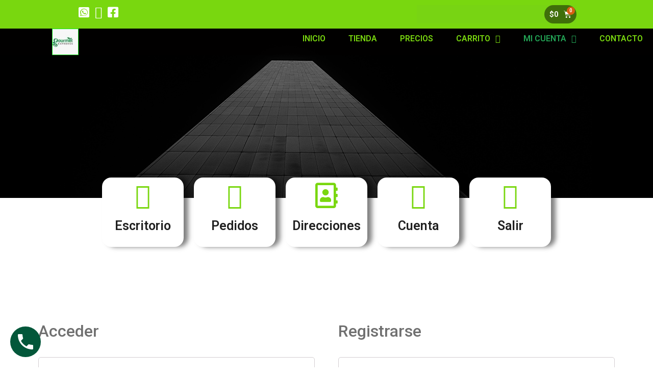

--- FILE ---
content_type: text/html; charset=UTF-8
request_url: https://lechonakennedy.com/mi-cuenta/
body_size: 15152
content:
<!doctype html><html lang="es"><head><meta charset="UTF-8"><meta name="viewport" content="width=device-width, initial-scale=1"><link rel="profile" href="http://gmpg.org/xfn/11"><title>Mi cuenta - Lechona kennedy</title><meta name="description" content="LECHONA A DOMICILIO EN BOGOTA RECIBIMOS TERJETAS DE CREDITO" /><meta name="robots" content="index, follow" /><meta name="googlebot" content="index, follow, max-snippet:-1, max-image-preview:large, max-video-preview:-1" /><meta name="bingbot" content="index, follow, max-snippet:-1, max-image-preview:large, max-video-preview:-1" /><link rel="canonical" href="https://lechonakennedy.com/mi-cuenta/" /><meta property="og:locale" content="es_ES" /><meta property="og:type" content="article" /><meta property="og:title" content="Mi cuenta - Lechona kennedy" /><meta property="og:description" content="LECHONA A DOMICILIO EN BOGOTA RECIBIMOS TERJETAS DE CREDITO" /><meta property="og:url" content="https://lechonakennedy.com/mi-cuenta/" /><meta property="og:site_name" content="Lechona kennedy" /><meta property="article:modified_time" content="2020-07-22T05:14:30+00:00" /><meta name="twitter:card" content="summary_large_image" /> <script type="application/ld+json" class="yoast-schema-graph">{"@context":"https://schema.org","@graph":[{"@type":"Organization","@id":"https://lechonakennedy.com/#organization","name":"Lechoneria Gourmet Express Bogot\u00e1","url":"https://lechonakennedy.com/","sameAs":[],"logo":{"@type":"ImageObject","@id":"https://lechonakennedy.com/#logo","inLanguage":"es","url":"https://lechonakennedy.com/wp-content/uploads/2020/09/lechona-tolimense.jpg","width":300,"height":309,"caption":"Lechoneria Gourmet Express Bogot\u00e1"},"image":{"@id":"https://lechonakennedy.com/#logo"}},{"@type":"WebSite","@id":"https://lechonakennedy.com/#website","url":"https://lechonakennedy.com/","name":"Lechona kennedy","description":"lechona kennedy venta de lechona","publisher":{"@id":"https://lechonakennedy.com/#organization"},"potentialAction":[{"@type":"SearchAction","target":"https://lechonakennedy.com/?s={search_term_string}","query-input":"required name=search_term_string"}],"inLanguage":"es"},{"@type":"WebPage","@id":"https://lechonakennedy.com/mi-cuenta/#webpage","url":"https://lechonakennedy.com/mi-cuenta/","name":"Mi cuenta - Lechona kennedy","isPartOf":{"@id":"https://lechonakennedy.com/#website"},"datePublished":"2020-06-18T17:35:15+00:00","dateModified":"2020-07-22T05:14:30+00:00","description":"LECHONA A DOMICILIO EN BOGOTA RECIBIMOS TERJETAS DE CREDITO","inLanguage":"es","potentialAction":[{"@type":"ReadAction","target":["https://lechonakennedy.com/mi-cuenta/"]}]}]}</script> <link href='https://fonts.gstatic.com' crossorigin rel='preconnect' /><link rel="alternate" type="application/rss+xml" title="Lechona kennedy &raquo; Feed" href="https://lechonakennedy.com/feed/" /><link rel="alternate" type="application/rss+xml" title="Lechona kennedy &raquo; Feed de los comentarios" href="https://lechonakennedy.com/comments/feed/" /><link rel='stylesheet' id='wp-block-library-css' href='https://lechonakennedy.com/wp-includes/css/dist/block-library/style.min.css' type='text/css' media='all' /><link rel='stylesheet' id='wp-call-btn-guten-blocks-style-css' href='https://lechonakennedy.com/wp-content/plugins/wp-call-button/assets/block/build/index.css' type='text/css' media='all' /><link rel='stylesheet' id='wc-block-vendors-style-css' href='https://lechonakennedy.com/wp-content/plugins/woocommerce/packages/woocommerce-blocks/build/vendors-style.css' type='text/css' media='all' /><link rel='stylesheet' id='wc-block-style-css' href='https://lechonakennedy.com/wp-content/plugins/woocommerce/packages/woocommerce-blocks/build/style.css' type='text/css' media='all' /><link rel='stylesheet' id='select2-css' href='https://lechonakennedy.com/wp-content/plugins/woocommerce/assets/css/select2.css' type='text/css' media='all' /><link rel='stylesheet' id='woocommerce-layout-css' href='https://lechonakennedy.com/wp-content/plugins/woocommerce/assets/css/woocommerce-layout.css' type='text/css' media='all' /><style id='woocommerce-layout-inline-css' type='text/css'>.infinite-scroll .woocommerce-pagination{display:none}</style><link rel='stylesheet' id='woocommerce-smallscreen-css' href='https://lechonakennedy.com/wp-content/plugins/woocommerce/assets/css/woocommerce-smallscreen.css' type='text/css' media='only screen and (max-width: 768px)' /><link rel='stylesheet' id='woocommerce-general-css' href='https://lechonakennedy.com/wp-content/plugins/woocommerce/assets/css/woocommerce.css' type='text/css' media='all' /><style id='woocommerce-inline-inline-css' type='text/css'>.woocommerce form .form-row .required{visibility:visible}</style><link rel='stylesheet' id='hello-elementor-css' href='https://lechonakennedy.com/wp-content/themes/hello-elementor/style.min.css' type='text/css' media='all' /><link rel='stylesheet' id='hello-elementor-theme-style-css' href='https://lechonakennedy.com/wp-content/themes/hello-elementor/theme.min.css' type='text/css' media='all' /><link rel='stylesheet' id='elementor-icons-css' href='https://lechonakennedy.com/wp-content/plugins/elementor/assets/lib/eicons/css/elementor-icons.min.css' type='text/css' media='all' /><link rel='stylesheet' id='elementor-animations-css' href='https://lechonakennedy.com/wp-content/plugins/elementor/assets/lib/animations/animations.min.css' type='text/css' media='all' /><link rel='stylesheet' id='elementor-frontend-legacy-css' href='https://lechonakennedy.com/wp-content/plugins/elementor/assets/css/frontend-legacy.min.css' type='text/css' media='all' /><link rel='stylesheet' id='elementor-frontend-css' href='https://lechonakennedy.com/wp-content/plugins/elementor/assets/css/frontend.min.css' type='text/css' media='all' /><link rel='stylesheet' id='elementor-post-380-css' href='https://lechonakennedy.com/wp-content/uploads/elementor/css/post-380.css' type='text/css' media='all' /><link rel='stylesheet' id='elementor-pro-css' href='https://lechonakennedy.com/wp-content/plugins/elementor-pro/assets/css/frontend.min.css' type='text/css' media='all' /><link rel='stylesheet' id='font-awesome-5-all-css' href='https://lechonakennedy.com/wp-content/plugins/elementor/assets/lib/font-awesome/css/all.min.css' type='text/css' media='all' /><link rel='stylesheet' id='font-awesome-4-shim-css' href='https://lechonakennedy.com/wp-content/plugins/elementor/assets/lib/font-awesome/css/v4-shims.min.css' type='text/css' media='all' /><link rel='stylesheet' id='elementor-global-css' href='https://lechonakennedy.com/wp-content/uploads/elementor/css/global.css' type='text/css' media='all' /><link rel='stylesheet' id='elementor-post-413-css' href='https://lechonakennedy.com/wp-content/uploads/elementor/css/post-413.css' type='text/css' media='all' /><link rel='stylesheet' id='elementor-post-1432-css' href='https://lechonakennedy.com/wp-content/uploads/elementor/css/post-1432.css' type='text/css' media='all' /><link rel='stylesheet' id='elementor-post-443-css' href='https://lechonakennedy.com/wp-content/uploads/elementor/css/post-443.css' type='text/css' media='all' /><link rel='stylesheet' id='joinchat-css' href='https://lechonakennedy.com/wp-content/plugins/creame-whatsapp-me/public/css/joinchat.min.css' type='text/css' media='all' /><style id='joinchat-inline-css' type='text/css'>.joinchat{--red:37;--green:211;--blue:102}</style><link rel='stylesheet' id='pedido-minimo-custom-styles-css' href='https://lechonakennedy.com/wp-content/plugins/wc-pedido-minimo/inc/assets/css/styles.css' type='text/css' media='all' /><link rel='stylesheet' id='google-fonts-1-css' href='https://fonts.googleapis.com/css?family=Roboto%3A100%2C100italic%2C200%2C200italic%2C300%2C300italic%2C400%2C400italic%2C500%2C500italic%2C600%2C600italic%2C700%2C700italic%2C800%2C800italic%2C900%2C900italic%7CRoboto+Slab%3A100%2C100italic%2C200%2C200italic%2C300%2C300italic%2C400%2C400italic%2C500%2C500italic%2C600%2C600italic%2C700%2C700italic%2C800%2C800italic%2C900%2C900italic%7CPoppins%3A100%2C100italic%2C200%2C200italic%2C300%2C300italic%2C400%2C400italic%2C500%2C500italic%2C600%2C600italic%2C700%2C700italic%2C800%2C800italic%2C900%2C900italic%7CNunito%3A100%2C100italic%2C200%2C200italic%2C300%2C300italic%2C400%2C400italic%2C500%2C500italic%2C600%2C600italic%2C700%2C700italic%2C800%2C800italic%2C900%2C900italic&#038;ver=5.5.17' type='text/css' media='all' /><link rel='stylesheet' id='elementor-icons-shared-0-css' href='https://lechonakennedy.com/wp-content/plugins/elementor/assets/lib/font-awesome/css/fontawesome.min.css' type='text/css' media='all' /><link rel='stylesheet' id='elementor-icons-fa-solid-css' href='https://lechonakennedy.com/wp-content/plugins/elementor/assets/lib/font-awesome/css/solid.min.css' type='text/css' media='all' /><link rel='stylesheet' id='elementor-icons-fa-regular-css' href='https://lechonakennedy.com/wp-content/plugins/elementor/assets/lib/font-awesome/css/regular.min.css' type='text/css' media='all' /><link rel='stylesheet' id='elementor-icons-fa-brands-css' href='https://lechonakennedy.com/wp-content/plugins/elementor/assets/lib/font-awesome/css/brands.min.css' type='text/css' media='all' /> <script type='text/javascript' src='https://lechonakennedy.com/wp-includes/js/jquery/jquery.js?ver=1.12.4-wp' id='jquery-core-js'></script> <script type='text/javascript' id='zxcvbn-async-js-extra'>/* <![CDATA[ */ var _zxcvbnSettings={"src":"https:\/\/lechonakennedy.com\/wp-includes\/js\/zxcvbn.min.js"} /* ]]> */</script> <script type='text/javascript' src='https://lechonakennedy.com/wp-includes/js/zxcvbn-async.min.js?ver=1.0' id='zxcvbn-async-js'></script> <script type='text/javascript' src='https://lechonakennedy.com/wp-content/plugins/elementor/assets/lib/font-awesome/js/v4-shims.min.js?ver=3.0.10' id='font-awesome-4-shim-js'></script> <link rel="https://api.w.org/" href="https://lechonakennedy.com/wp-json/" /><link rel="alternate" type="application/json" href="https://lechonakennedy.com/wp-json/wp/v2/pages/413" /><link rel="EditURI" type="application/rsd+xml" title="RSD" href="https://lechonakennedy.com/xmlrpc.php?rsd" /><link rel="wlwmanifest" type="application/wlwmanifest+xml" href="https://lechonakennedy.com/wp-includes/wlwmanifest.xml" /><meta name="generator" content="WordPress 5.5.17" /><meta name="generator" content="WooCommerce 4.7.0" /><link rel='shortlink' href='https://lechonakennedy.com/?p=413' /><link rel="alternate" type="application/json+oembed" href="https://lechonakennedy.com/wp-json/oembed/1.0/embed?url=https%3A%2F%2Flechonakennedy.com%2Fmi-cuenta%2F" /><link rel="alternate" type="text/xml+oembed" href="https://lechonakennedy.com/wp-json/oembed/1.0/embed?url=https%3A%2F%2Flechonakennedy.com%2Fmi-cuenta%2F&#038;format=xml" /><meta name="google-site-verification" content="sueiJ9MWOOmFLEiTsoinwh7-7idrhLXH55Nx19hFiRs" /><meta name="msvalidate.01" content="5C68089A56B9640D0016D3F520E407FD" /><meta name="yandex-verification" content="ecedc2ba7d165929" /><style type="text/css">.wp-call-button{display:block;position:fixed;text-decoration:none;z-index:9999999999;width:60px;height:60px;border-radius:50%;left:20px;bottom:20px;background:url([data-uri]) center/30px 30px no-repeat #03573a!important}</style><noscript><style>.woocommerce-product-gallery{opacity:1!important}</style></noscript><meta name='robots' content='noindex,follow' /><link rel="icon" href="https://lechonakennedy.com/wp-content/uploads/2020/06/gurmet-express-100x100.jpg" sizes="32x32" /><link rel="icon" href="https://lechonakennedy.com/wp-content/uploads/2020/06/gurmet-express.jpg" sizes="192x192" /><link rel="apple-touch-icon" href="https://lechonakennedy.com/wp-content/uploads/2020/06/gurmet-express.jpg" /><meta name="msapplication-TileImage" content="https://lechonakennedy.com/wp-content/uploads/2020/06/gurmet-express.jpg" /><meta name="msvalidate.01" content="EBC08903D00105767D48E89E36FEFDDF" /><meta name = "yandex-verify" content = "b9a810d83b904f98" /><meta name="google-site-verification" content="cRFTU7yH9eU8JF_r4ClW3Resyxtm9nynB4350eDbrt8" /></head><body class="page-template-default page page-id-413 wp-custom-logo theme-hello-elementor woocommerce-account woocommerce-page woocommerce-no-js elementor-default elementor-kit-380 elementor-page elementor-page-413"><div data-elementor-type="header" data-elementor-id="1432" class="elementor elementor-1432 elementor-location-header" data-elementor-settings="[]"><div class="elementor-section-wrap"><section class="elementor-section elementor-top-section elementor-element elementor-element-3b35c8a elementor-section-boxed elementor-section-height-default elementor-section-height-default" data-id="3b35c8a" data-element_type="section" data-settings="{&quot;background_background&quot;:&quot;classic&quot;,&quot;sticky&quot;:&quot;top&quot;,&quot;sticky_on&quot;:[&quot;desktop&quot;,&quot;tablet&quot;,&quot;mobile&quot;],&quot;sticky_offset&quot;:0,&quot;sticky_effects_offset&quot;:0}"><div class="elementor-container elementor-column-gap-default"><div class="elementor-row"><div class="elementor-column elementor-col-33 elementor-top-column elementor-element elementor-element-1268451" data-id="1268451" data-element_type="column"><div class="elementor-column-wrap elementor-element-populated"><div class="elementor-widget-wrap"><div class="elementor-element elementor-element-e49af6f elementor-shape-rounded elementor-grid-0 elementor-widget elementor-widget-social-icons" data-id="e49af6f" data-element_type="widget" data-widget_type="social-icons.default"><div class="elementor-widget-container"><div class="elementor-social-icons-wrapper elementor-grid"><div class="elementor-grid-item"> <a class="elementor-icon elementor-social-icon elementor-social-icon-whatsapp-square elementor-repeater-item-f14887d" href="https://wa.me/573008136223?text=%20hola%20es%20para%20un%20domicilio" target="_blank"> <span class="elementor-screen-only">Whatsapp-square</span> <i class="fab fa-whatsapp-square"></i> </a></div><div class="elementor-grid-item"> <a class="elementor-icon elementor-social-icon elementor-social-icon-envelope elementor-repeater-item-87f3da1" href="http://lechonabogota@gmail.com" target="_blank"> <span class="elementor-screen-only">Envelope</span> <i class="fas fa-envelope"></i> </a></div><div class="elementor-grid-item"> <a class="elementor-icon elementor-social-icon elementor-social-icon-facebook-square elementor-repeater-item-3b2a4af" target="_blank"> <span class="elementor-screen-only">Facebook-square</span> <i class="fab fa-facebook-square"></i> </a></div></div></div></div></div></div></div><div class="elementor-column elementor-col-33 elementor-top-column elementor-element elementor-element-a739e16" data-id="a739e16" data-element_type="column"><div class="elementor-column-wrap"><div class="elementor-widget-wrap"></div></div></div><div class="elementor-column elementor-col-33 elementor-top-column elementor-element elementor-element-c104432" data-id="c104432" data-element_type="column"><div class="elementor-column-wrap elementor-element-populated"><div class="elementor-widget-wrap"><div class="elementor-element elementor-element-5b66eed toggle-icon--cart-solid elementor-hidden-phone elementor-menu-cart--items-indicator-bubble elementor-menu-cart--show-subtotal-yes elementor-menu-cart--show-divider-yes elementor-menu-cart--show-remove-button-yes elementor-menu-cart--buttons-inline elementor-widget elementor-widget-woocommerce-menu-cart" data-id="5b66eed" data-element_type="widget" data-settings="{&quot;sticky&quot;:&quot;top&quot;,&quot;sticky_on&quot;:[&quot;desktop&quot;,&quot;tablet&quot;,&quot;mobile&quot;],&quot;sticky_offset&quot;:0,&quot;sticky_effects_offset&quot;:0}" data-widget_type="woocommerce-menu-cart.default"><div class="elementor-widget-container"><div class="elementor-menu-cart__wrapper"><div class="elementor-menu-cart__container elementor-lightbox" aria-expanded="false"><div class="elementor-menu-cart__main" aria-expanded="false"><div class="elementor-menu-cart__close-button"></div><div class="widget_shopping_cart_content"></div></div></div><div class="elementor-menu-cart__toggle elementor-button-wrapper"> <a id="elementor-menu-cart__toggle_button" href="#" class="elementor-button elementor-size-sm"> <span class="elementor-button-text"><span class="woocommerce-Price-amount amount"><bdi><span class="woocommerce-Price-currencySymbol">&#36;</span>0</bdi></span></span> <span class="elementor-button-icon" data-counter="0"> <i class="eicon" aria-hidden="true"></i> <span class="elementor-screen-only">Cart</span> </span> </a></div></div></div></div></div></div></div></div></div></section><section class="elementor-section elementor-top-section elementor-element elementor-element-3fb1fda elementor-section-full_width elementor-section-height-default elementor-section-height-default" data-id="3fb1fda" data-element_type="section" data-settings="{&quot;background_background&quot;:&quot;classic&quot;,&quot;sticky&quot;:&quot;top&quot;,&quot;sticky_offset&quot;:40,&quot;sticky_on&quot;:[&quot;desktop&quot;,&quot;tablet&quot;,&quot;mobile&quot;],&quot;sticky_effects_offset&quot;:0}"><div class="elementor-container elementor-column-gap-no"><div class="elementor-row"><div class="elementor-column elementor-col-50 elementor-top-column elementor-element elementor-element-ae6e8ea" data-id="ae6e8ea" data-element_type="column"><div class="elementor-column-wrap elementor-element-populated"><div class="elementor-widget-wrap"><div class="elementor-element elementor-element-e79164b elementor-hidden-phone elementor-widget elementor-widget-theme-site-logo elementor-widget-image" data-id="e79164b" data-element_type="widget" data-widget_type="theme-site-logo.default"><div class="elementor-widget-container"><div class="elementor-image"> <a href="https://lechonakennedy.com"> <img src="https://lechonakennedy.com/wp-content/uploads/elementor/thumbs/gurmet-express-oyj9tigvcao51lfsbho5q8ienn05lz3w13psb0tcvo.jpg" title="gurmet express" alt="gurmet express" /> </a></div></div></div></div></div></div><div class="elementor-column elementor-col-50 elementor-top-column elementor-element elementor-element-14bb450" data-id="14bb450" data-element_type="column"><div class="elementor-column-wrap elementor-element-populated"><div class="elementor-widget-wrap"><div class="elementor-element elementor-element-7b497f1 elementor-nav-menu__align-right elementor-nav-menu--dropdown-mobile elementor-nav-menu__text-align-center elementor-nav-menu--stretch elementor-widget-mobile__width-inherit elementor-nav-menu--indicator-classic elementor-nav-menu--toggle elementor-nav-menu--burger elementor-invisible elementor-widget elementor-widget-nav-menu" data-id="7b497f1" data-element_type="widget" data-settings="{&quot;full_width&quot;:&quot;stretch&quot;,&quot;_animation&quot;:&quot;fadeInRight&quot;,&quot;_animation_tablet&quot;:&quot;fadeIn&quot;,&quot;_animation_mobile&quot;:&quot;fadeInDown&quot;,&quot;layout&quot;:&quot;horizontal&quot;,&quot;toggle&quot;:&quot;burger&quot;}" data-widget_type="nav-menu.default"><div class="elementor-widget-container"><nav role="navigation" class="elementor-nav-menu--main elementor-nav-menu__container elementor-nav-menu--layout-horizontal e--pointer-none"><ul id="menu-1-7b497f1" class="elementor-nav-menu"><li class="menu-item menu-item-type-post_type menu-item-object-page menu-item-home menu-item-2799"><a href="https://lechonakennedy.com/" class="elementor-item">INICIO</a></li><li class="menu-item menu-item-type-post_type menu-item-object-page menu-item-2777"><a href="https://lechonakennedy.com/venta-lechona-cojines-en-bogota-kennedy/" class="elementor-item">TIENDA</a></li><li class="menu-item menu-item-type-post_type menu-item-object-page menu-item-2771"><a href="https://lechonakennedy.com/lechona-precios-menu-lechona-a-domicilio/" class="elementor-item">PRECIOS</a></li><li class="menu-item menu-item-type-post_type menu-item-object-page menu-item-has-children menu-item-2775"><a href="https://lechonakennedy.com/carrito-venta-lechona-en-kennedy/" class="elementor-item">CARRITO</a><ul class="sub-menu elementor-nav-menu--dropdown"><li class="menu-item menu-item-type-post_type menu-item-object-page menu-item-2774"><a href="https://lechonakennedy.com/lechona-en-kennedy-ventas-lechoneria-a-domicilio-bogota-kennedy/" class="elementor-sub-item">CHECKOUT</a></li></ul></li><li class="menu-item menu-item-type-post_type menu-item-object-page current-menu-item page_item page-item-413 current_page_item menu-item-has-children menu-item-2776"><a href="https://lechonakennedy.com/mi-cuenta/" aria-current="page" class="elementor-item elementor-item-active">MI CUENTA</a><ul class="sub-menu elementor-nav-menu--dropdown"><li class="menu-item menu-item-type-post_type menu-item-object-page menu-item-2773"><a href="https://lechonakennedy.com/preguntas-cuanto-vale-una-lechona/" class="elementor-sub-item">PREGUNTAS</a></li></ul></li><li class="menu-item menu-item-type-post_type menu-item-object-page menu-item-2772"><a href="https://lechonakennedy.com/contacto-venta-de-lechona/" class="elementor-item">CONTACTO</a></li></ul></nav><div class="elementor-menu-toggle" role="button" tabindex="0" aria-label="Menu Toggle" aria-expanded="false"> <i class="eicon-menu-bar" aria-hidden="true"></i> <span class="elementor-screen-only">Menu</span></div><nav class="elementor-nav-menu--dropdown elementor-nav-menu__container" role="navigation" aria-hidden="true"><ul id="menu-2-7b497f1" class="elementor-nav-menu"><li class="menu-item menu-item-type-post_type menu-item-object-page menu-item-home menu-item-2799"><a href="https://lechonakennedy.com/" class="elementor-item">INICIO</a></li><li class="menu-item menu-item-type-post_type menu-item-object-page menu-item-2777"><a href="https://lechonakennedy.com/venta-lechona-cojines-en-bogota-kennedy/" class="elementor-item">TIENDA</a></li><li class="menu-item menu-item-type-post_type menu-item-object-page menu-item-2771"><a href="https://lechonakennedy.com/lechona-precios-menu-lechona-a-domicilio/" class="elementor-item">PRECIOS</a></li><li class="menu-item menu-item-type-post_type menu-item-object-page menu-item-has-children menu-item-2775"><a href="https://lechonakennedy.com/carrito-venta-lechona-en-kennedy/" class="elementor-item">CARRITO</a><ul class="sub-menu elementor-nav-menu--dropdown"><li class="menu-item menu-item-type-post_type menu-item-object-page menu-item-2774"><a href="https://lechonakennedy.com/lechona-en-kennedy-ventas-lechoneria-a-domicilio-bogota-kennedy/" class="elementor-sub-item">CHECKOUT</a></li></ul></li><li class="menu-item menu-item-type-post_type menu-item-object-page current-menu-item page_item page-item-413 current_page_item menu-item-has-children menu-item-2776"><a href="https://lechonakennedy.com/mi-cuenta/" aria-current="page" class="elementor-item elementor-item-active">MI CUENTA</a><ul class="sub-menu elementor-nav-menu--dropdown"><li class="menu-item menu-item-type-post_type menu-item-object-page menu-item-2773"><a href="https://lechonakennedy.com/preguntas-cuanto-vale-una-lechona/" class="elementor-sub-item">PREGUNTAS</a></li></ul></li><li class="menu-item menu-item-type-post_type menu-item-object-page menu-item-2772"><a href="https://lechonakennedy.com/contacto-venta-de-lechona/" class="elementor-item">CONTACTO</a></li></ul></nav></div></div></div></div></div></div></div></section></div></div><main class="site-main post-413 page type-page status-publish hentry" role="main"><div class="page-content"><div data-elementor-type="wp-page" data-elementor-id="413" class="elementor elementor-413" data-elementor-settings="[]"><div class="elementor-inner"><div class="elementor-section-wrap"><section class="elementor-section elementor-top-section elementor-element elementor-element-bd6b890 elementor-section-height-min-height elementor-section-boxed elementor-section-height-default elementor-section-items-middle" data-id="bd6b890" data-element_type="section" data-settings="{&quot;background_background&quot;:&quot;classic&quot;}"><div class="elementor-background-overlay"></div><div class="elementor-container elementor-column-gap-default"><div class="elementor-row"><div class="elementor-column elementor-col-100 elementor-top-column elementor-element elementor-element-dad7bb9" data-id="dad7bb9" data-element_type="column"><div class="elementor-column-wrap elementor-element-populated"><div class="elementor-widget-wrap"></div></div></div></div></div></section><section class="elementor-section elementor-top-section elementor-element elementor-element-a87b347 elementor-section-boxed elementor-section-height-default elementor-section-height-default" data-id="a87b347" data-element_type="section"><div class="elementor-container elementor-column-gap-narrow"><div class="elementor-row"><div class="elementor-column elementor-col-20 elementor-top-column elementor-element elementor-element-05420f5" data-id="05420f5" data-element_type="column"><div class="elementor-column-wrap elementor-element-populated"><div class="elementor-widget-wrap"><div class="elementor-element elementor-element-6c125b8 elementor-view-default elementor-position-top elementor-vertical-align-top elementor-widget elementor-widget-icon-box" data-id="6c125b8" data-element_type="widget" data-widget_type="icon-box.default"><div class="elementor-widget-container"><div class="elementor-icon-box-wrapper"><div class="elementor-icon-box-icon"> <a class="elementor-icon elementor-animation-" href="https://lechonakennedy.com/mi-cuenta/"> <i aria-hidden="true" class="fas fa-table"></i> </a></div><div class="elementor-icon-box-content"><h3 class="elementor-icon-box-title"> <a href="https://lechonakennedy.com/mi-cuenta/">Escritorio</a></h3></div></div></div></div></div></div></div><div class="elementor-column elementor-col-20 elementor-top-column elementor-element elementor-element-b3a2c8d" data-id="b3a2c8d" data-element_type="column"><div class="elementor-column-wrap elementor-element-populated"><div class="elementor-widget-wrap"><div class="elementor-element elementor-element-85907c9 elementor-view-default elementor-position-top elementor-vertical-align-top elementor-widget elementor-widget-icon-box" data-id="85907c9" data-element_type="widget" data-widget_type="icon-box.default"><div class="elementor-widget-container"><div class="elementor-icon-box-wrapper"><div class="elementor-icon-box-icon"> <a class="elementor-icon elementor-animation-" href="https://lechonakennedy.com/mi-cuenta/orders/"> <i aria-hidden="true" class="fas fa-shopping-cart"></i> </a></div><div class="elementor-icon-box-content"><h3 class="elementor-icon-box-title"> <a href="https://lechonakennedy.com/mi-cuenta/orders/">Pedidos</a></h3></div></div></div></div></div></div></div><div class="elementor-column elementor-col-20 elementor-top-column elementor-element elementor-element-4fe8678" data-id="4fe8678" data-element_type="column"><div class="elementor-column-wrap elementor-element-populated"><div class="elementor-widget-wrap"><div class="elementor-element elementor-element-17d0705 elementor-view-default elementor-position-top elementor-vertical-align-top elementor-widget elementor-widget-icon-box" data-id="17d0705" data-element_type="widget" data-widget_type="icon-box.default"><div class="elementor-widget-container"><div class="elementor-icon-box-wrapper"><div class="elementor-icon-box-icon"> <a class="elementor-icon elementor-animation-" href="https://lechonakennedy.com/mi-cuenta/edit-address/"> <i aria-hidden="true" class="far fa-address-book"></i> </a></div><div class="elementor-icon-box-content"><h3 class="elementor-icon-box-title"> <a href="https://lechonakennedy.com/mi-cuenta/edit-address/">Direcciones</a></h3></div></div></div></div></div></div></div><div class="elementor-column elementor-col-20 elementor-top-column elementor-element elementor-element-5a3f11b" data-id="5a3f11b" data-element_type="column"><div class="elementor-column-wrap elementor-element-populated"><div class="elementor-widget-wrap"><div class="elementor-element elementor-element-da88ee1 elementor-view-default elementor-position-top elementor-vertical-align-top elementor-widget elementor-widget-icon-box" data-id="da88ee1" data-element_type="widget" data-widget_type="icon-box.default"><div class="elementor-widget-container"><div class="elementor-icon-box-wrapper"><div class="elementor-icon-box-icon"> <a class="elementor-icon elementor-animation-" href="https://lechonakennedy.com/mi-cuenta/edit-account/"> <i aria-hidden="true" class="fas fa-user"></i> </a></div><div class="elementor-icon-box-content"><h3 class="elementor-icon-box-title"> <a href="https://lechonakennedy.com/mi-cuenta/edit-account/">Cuenta</a></h3></div></div></div></div></div></div></div><div class="elementor-column elementor-col-20 elementor-top-column elementor-element elementor-element-4e0bfec" data-id="4e0bfec" data-element_type="column"><div class="elementor-column-wrap elementor-element-populated"><div class="elementor-widget-wrap"><div class="elementor-element elementor-element-dc91a63 elementor-view-default elementor-position-top elementor-vertical-align-top elementor-widget elementor-widget-icon-box" data-id="dc91a63" data-element_type="widget" data-widget_type="icon-box.default"><div class="elementor-widget-container"><div class="elementor-icon-box-wrapper"><div class="elementor-icon-box-icon"> <a class="elementor-icon elementor-animation-" href="https://lechonakennedy.com/mi-cuenta/"> <i aria-hidden="true" class="fas fa-sign-out-alt"></i> </a></div><div class="elementor-icon-box-content"><h3 class="elementor-icon-box-title"> <a href="https://lechonakennedy.com/mi-cuenta/">Salir</a></h3></div></div></div></div></div></div></div></div></div></section><section class="elementor-section elementor-top-section elementor-element elementor-element-36722a73 elementor-section-boxed elementor-section-height-default elementor-section-height-default" data-id="36722a73" data-element_type="section"><div class="elementor-container elementor-column-gap-default"><div class="elementor-row"><div class="elementor-column elementor-col-100 elementor-top-column elementor-element elementor-element-9f4b5d1" data-id="9f4b5d1" data-element_type="column"><div class="elementor-column-wrap elementor-element-populated"><div class="elementor-widget-wrap"><div class="elementor-element elementor-element-7386a893 elementor-widget elementor-widget-text-editor" data-id="7386a893" data-element_type="widget" data-widget_type="text-editor.default"><div class="elementor-widget-container"><div class="elementor-text-editor elementor-clearfix"><div class="woocommerce"><div class="woocommerce-notices-wrapper"></div><div class="u-columns col2-set" id="customer_login"><div class="u-column1 col-1"><h2>Acceder</h2><form class="woocommerce-form woocommerce-form-login login" method="post"><p class="woocommerce-form-row woocommerce-form-row--wide form-row form-row-wide"> <label for="username">Nombre de usuario o correo electrónico&nbsp;<span class="required">*</span></label> <input type="text" class="woocommerce-Input woocommerce-Input--text input-text" name="username" id="username" autocomplete="username" value="" /></p><p class="woocommerce-form-row woocommerce-form-row--wide form-row form-row-wide"> <label for="password">Contraseña&nbsp;<span class="required">*</span></label> <input class="woocommerce-Input woocommerce-Input--text input-text" type="password" name="password" id="password" autocomplete="current-password" /></p><p class="form-row"> <label class="woocommerce-form__label woocommerce-form__label-for-checkbox woocommerce-form-login__rememberme"> <input class="woocommerce-form__input woocommerce-form__input-checkbox" name="rememberme" type="checkbox" id="rememberme" value="forever" /> <span>Recuérdame</span> </label> <input type="hidden" id="woocommerce-login-nonce" name="woocommerce-login-nonce" value="5ddf662a89" /><input type="hidden" name="_wp_http_referer" value="/mi-cuenta/" /> <button type="submit" class="woocommerce-button button woocommerce-form-login__submit" name="login" value="Acceder">Acceder</button></p><p class="woocommerce-LostPassword lost_password"> <a href="https://lechonakennedy.com/mi-cuenta/lost-password/">¿Olvidaste la contraseña?</a></p></form></div><div class="u-column2 col-2"><h2>Registrarse</h2><form method="post" class="woocommerce-form woocommerce-form-register register" ><p class="woocommerce-form-row woocommerce-form-row--wide form-row form-row-wide"> <label for="reg_username">Nombre de usuario&nbsp;<span class="required">*</span></label> <input type="text" class="woocommerce-Input woocommerce-Input--text input-text" name="username" id="reg_username" autocomplete="username" value="" /></p><p class="woocommerce-form-row woocommerce-form-row--wide form-row form-row-wide"> <label for="reg_email">Dirección de correo electrónico&nbsp;<span class="required">*</span></label> <input type="email" class="woocommerce-Input woocommerce-Input--text input-text" name="email" id="reg_email" autocomplete="email" value="" /></p><p class="woocommerce-form-row woocommerce-form-row--wide form-row form-row-wide"> <label for="reg_password">Contraseña&nbsp;<span class="required">*</span></label> <input type="password" class="woocommerce-Input woocommerce-Input--text input-text" name="password" id="reg_password" autocomplete="new-password" /></p><div class="woocommerce-privacy-policy-text"><p>Tus datos personales se utilizarán para procesar tu pedido, mejorar tu experiencia en esta web, gestionar el acceso a tu cuenta y otros propósitos descritos en nuestra <a href="https://lechonakennedy.com/terminos-y-condiciones/" class="woocommerce-privacy-policy-link" target="_blank">política de privacidad</a>.</p></div><p class="woocommerce-form-row form-row"> <input type="hidden" id="woocommerce-register-nonce" name="woocommerce-register-nonce" value="d251b866a4" /><input type="hidden" name="_wp_http_referer" value="/mi-cuenta/" /> <button type="submit" class="woocommerce-Button woocommerce-button button woocommerce-form-register__submit" name="register" value="Registrarse">Registrarse</button></p></form></div></div></div></div></div></div></div></div></div></div></div></section></div></div></div><div class="post-tags"></div></div><section id="comments" class="comments-area"></section></main><div data-elementor-type="footer" data-elementor-id="443" class="elementor elementor-443 elementor-location-footer" data-elementor-settings="[]"><div class="elementor-section-wrap"><section class="elementor-section elementor-top-section elementor-element elementor-element-420237d8 elementor-section-boxed elementor-section-height-default elementor-section-height-default" data-id="420237d8" data-element_type="section" data-settings="{&quot;background_background&quot;:&quot;classic&quot;}"><div class="elementor-background-overlay"></div><div class="elementor-container elementor-column-gap-default"><div class="elementor-row"><div class="elementor-column elementor-col-20 elementor-top-column elementor-element elementor-element-400188ce" data-id="400188ce" data-element_type="column"><div class="elementor-column-wrap elementor-element-populated"><div class="elementor-widget-wrap"><div class="elementor-element elementor-element-6fc24317 elementor-widget elementor-widget-theme-site-logo elementor-widget-image" data-id="6fc24317" data-element_type="widget" data-widget_type="theme-site-logo.default"><div class="elementor-widget-container"><div class="elementor-image"> <a href="https://lechonakennedy.com"> <img width="253" height="162" src="https://lechonakennedy.com/wp-content/uploads/2020/06/gurmet-express.jpg" class="attachment-full size-full" alt="" loading="lazy" srcset="https://lechonakennedy.com/wp-content/uploads/2020/06/gurmet-express.jpg 253w, https://lechonakennedy.com/wp-content/uploads/2020/06/gurmet-express-100x64.jpg 100w" sizes="(max-width: 253px) 100vw, 253px" /> </a></div></div></div><div class="elementor-element elementor-element-77014a38 elementor-tablet-align-left elementor-hidden-tablet elementor-align-left elementor-mobile-align-center elementor-icon-list--layout-traditional elementor-list-item-link-full_width elementor-widget elementor-widget-icon-list" data-id="77014a38" data-element_type="widget" data-widget_type="icon-list.default"><div class="elementor-widget-container"><ul class="elementor-icon-list-items"><li class="elementor-icon-list-item"> <a href="tel:301%202731704"> <span class="elementor-icon-list-icon"> <i aria-hidden="true" class="fas fa-phone"></i> </span> <span class="elementor-icon-list-text">301 2731704</span> </a></li><li class="elementor-icon-list-item"> <a href="tel:304%206135473"> <span class="elementor-icon-list-icon"> <i aria-hidden="true" class="fas fa-phone"></i> </span> <span class="elementor-icon-list-text">304 6135473</span> </a></li></ul></div></div></div></div></div><div class="elementor-column elementor-col-20 elementor-top-column elementor-element elementor-element-523789fe" data-id="523789fe" data-element_type="column"><div class="elementor-column-wrap elementor-element-populated"><div class="elementor-widget-wrap"><div class="elementor-element elementor-element-72d18857 elementor-widget elementor-widget-heading" data-id="72d18857" data-element_type="widget" data-widget_type="heading.default"><div class="elementor-widget-container"><h4 class="elementor-heading-title elementor-size-default">NOSOTROS</h4></div></div><div class="elementor-element elementor-element-30cc4332 elementor-icon-list--layout-traditional elementor-list-item-link-full_width elementor-widget elementor-widget-icon-list" data-id="30cc4332" data-element_type="widget" data-widget_type="icon-list.default"><div class="elementor-widget-container"><ul class="elementor-icon-list-items"><li class="elementor-icon-list-item"> <span class="elementor-icon-list-text">SERVICIOS</span></li><li class="elementor-icon-list-item"> <span class="elementor-icon-list-text">PLANTA</span></li><li class="elementor-icon-list-item"> <span class="elementor-icon-list-text">MISION</span></li><li class="elementor-icon-list-item"> <span class="elementor-icon-list-text">VICION</span></li></ul></div></div></div></div></div><div class="elementor-column elementor-col-20 elementor-top-column elementor-element elementor-element-38c250d8" data-id="38c250d8" data-element_type="column"><div class="elementor-column-wrap elementor-element-populated"><div class="elementor-widget-wrap"><div class="elementor-element elementor-element-2a22e005 elementor-widget elementor-widget-heading" data-id="2a22e005" data-element_type="widget" data-widget_type="heading.default"><div class="elementor-widget-container"><h4 class="elementor-heading-title elementor-size-default">Productos</h4></div></div><div class="elementor-element elementor-element-3ce32bb7 elementor-icon-list--layout-traditional elementor-list-item-link-full_width elementor-widget elementor-widget-icon-list" data-id="3ce32bb7" data-element_type="widget" data-widget_type="icon-list.default"><div class="elementor-widget-container"><ul class="elementor-icon-list-items"><li class="elementor-icon-list-item"> <a href="https://lechonakennedy.com/producto/lechona-gourmet/"> <span class="elementor-icon-list-text">LECHONA</span> </a></li><li class="elementor-icon-list-item"> <a href="https://lechonakennedy.com/producto/cojin-lechona-gourmet/"> <span class="elementor-icon-list-text">COJINES</span> </a></li><li class="elementor-icon-list-item"> <a href="https://lechonakennedy.com/lechona-precios/"> <span class="elementor-icon-list-text">LECHONA PRECIOS</span> </a></li><li class="elementor-icon-list-item"> <a href="https://lechonakennedy.com/producto/patacon/"> <span class="elementor-icon-list-text">SABORES GOURMET</span> </a></li></ul></div></div></div></div></div><div class="elementor-column elementor-col-20 elementor-top-column elementor-element elementor-element-70393788" data-id="70393788" data-element_type="column"><div class="elementor-column-wrap elementor-element-populated"><div class="elementor-widget-wrap"><div class="elementor-element elementor-element-678d675 elementor-widget elementor-widget-heading" data-id="678d675" data-element_type="widget" data-widget_type="heading.default"><div class="elementor-widget-container"><h2 class="elementor-heading-title elementor-size-default">domicilios bogota</h2></div></div><div class="elementor-element elementor-element-818044a elementor-align-left elementor-icon-list--layout-traditional elementor-list-item-link-full_width elementor-widget elementor-widget-icon-list" data-id="818044a" data-element_type="widget" data-widget_type="icon-list.default"><div class="elementor-widget-container"><ul class="elementor-icon-list-items"><li class="elementor-icon-list-item"> <a href="https://lechonanorte.com"> <span class="elementor-icon-list-text">LECHONA NORTE</span> </a></li><li class="elementor-icon-list-item"> <a href="http://lechonafontibon.com"> <span class="elementor-icon-list-text">LECHONA FONTIBON</span> </a></li><li class="elementor-icon-list-item"> <a href="http://lechonabosa.com"> <span class="elementor-icon-list-text">LECHONA BOSA</span> </a></li><li class="elementor-icon-list-item"> <a href="http://lechonasuba.com"> <span class="elementor-icon-list-text">lLECHONA SUBA</span> </a></li><li class="elementor-icon-list-item"> <a href="http://lechonadomicilio.com.co"> <span class="elementor-icon-list-text">LECHONA BOGOTA</span> </a></li></ul></div></div></div></div></div><div class="elementor-column elementor-col-20 elementor-top-column elementor-element elementor-element-28b696e9" data-id="28b696e9" data-element_type="column"><div class="elementor-column-wrap elementor-element-populated"><div class="elementor-widget-wrap"><div class="elementor-element elementor-element-d044b8a elementor-widget elementor-widget-heading" data-id="d044b8a" data-element_type="widget" data-widget_type="heading.default"><div class="elementor-widget-container"><h4 class="elementor-heading-title elementor-size-default">TRABAJA CON NOSOTROS</h4></div></div><div class="elementor-element elementor-element-11bf4d33 elementor-button-align-center elementor-widget elementor-widget-form" data-id="11bf4d33" data-element_type="widget" data-settings="{&quot;step_next_label&quot;:&quot;Next&quot;,&quot;button_width&quot;:&quot;100&quot;,&quot;step_type&quot;:&quot;number_text&quot;,&quot;step_icon_shape&quot;:&quot;circle&quot;}" data-widget_type="form.default"><div class="elementor-widget-container"><form class="elementor-form" method="post" name="New Form"> <input type="hidden" name="post_id" value="443"/> <input type="hidden" name="form_id" value="11bf4d33"/> <input type="hidden" name="queried_id" value="413"/><div class="elementor-form-fields-wrapper elementor-labels-"><div class="elementor-field-type-text elementor-field-group elementor-column elementor-field-group-field_1 elementor-col-100 elementor-field-required"> <label for="form-field-field_1" class="elementor-field-label elementor-screen-only">NOMBRE</label><input size="1" type="text" name="form_fields[field_1]" id="form-field-field_1" class="elementor-field elementor-size-xs elementor-field-textual" placeholder="NOMBRE" required="required" aria-required="true"></div><div class="elementor-field-type-text elementor-field-group elementor-column elementor-field-group-field_f6d93fa elementor-col-100"> <label for="form-field-field_f6d93fa" class="elementor-field-label elementor-screen-only">ASUNTO</label><input size="1" type="text" name="form_fields[field_f6d93fa]" id="form-field-field_f6d93fa" class="elementor-field elementor-size-xs elementor-field-textual" placeholder="ASUNTO"></div><div class="elementor-field-type-email elementor-field-group elementor-column elementor-field-group- elementor-col-100"> <label for="form-field-" class="elementor-field-label elementor-screen-only">Email</label><input size="1" type="email" name="form_fields[]" id="form-field-" class="elementor-field elementor-size-xs elementor-field-textual" placeholder=" Email "></div><div class="elementor-field-type-tel elementor-field-group elementor-column elementor-field-group-field_2f20271 elementor-col-100 elementor-field-required"> <label for="form-field-field_2f20271" class="elementor-field-label elementor-screen-only">TEL</label><input size="1" type="tel" name="form_fields[field_2f20271]" id="form-field-field_2f20271" class="elementor-field elementor-size-xs elementor-field-textual" placeholder="TEL" required="required" aria-required="true" pattern="[0-9()#&amp;+*-=.]+" title="Only numbers and phone characters (#, -, *, etc) are accepted."></div><div class="elementor-field-group elementor-column elementor-field-type-submit elementor-col-100 e-form__buttons"> <button type="submit" class="elementor-button elementor-size-xs"> <span > <span class="elementor-align-icon-left elementor-button-icon"> <i aria-hidden="true" class="fas fa-envelope"></i> </span> <span class="elementor-button-text">ENVIAR</span> </span> </button></div></div></form></div></div></div></div></div></div></div></section><footer class="elementor-section elementor-top-section elementor-element elementor-element-588d66e9 elementor-section-height-min-height elementor-section-content-middle elementor-section-boxed elementor-section-height-default elementor-section-items-middle" data-id="588d66e9" data-element_type="section" data-settings="{&quot;background_background&quot;:&quot;classic&quot;}"><div class="elementor-container elementor-column-gap-default"><div class="elementor-row"><div class="elementor-column elementor-col-50 elementor-top-column elementor-element elementor-element-16a54b7a" data-id="16a54b7a" data-element_type="column"><div class="elementor-column-wrap elementor-element-populated"><div class="elementor-widget-wrap"></div></div></div><div class="elementor-column elementor-col-50 elementor-top-column elementor-element elementor-element-15a1936c" data-id="15a1936c" data-element_type="column"><div class="elementor-column-wrap elementor-element-populated"><div class="elementor-widget-wrap"><div class="elementor-element elementor-element-40fab25e elementor-shape-rounded elementor-grid-0 elementor-widget elementor-widget-social-icons" data-id="40fab25e" data-element_type="widget" data-widget_type="social-icons.default"><div class="elementor-widget-container"><div class="elementor-social-icons-wrapper elementor-grid"><div class="elementor-grid-item"> <a class="elementor-icon elementor-social-icon elementor-social-icon-twitter elementor-repeater-item-dc10550" target="_blank"> <span class="elementor-screen-only">Twitter</span> <i class="fab fa-twitter"></i> </a></div><div class="elementor-grid-item"> <a class="elementor-icon elementor-social-icon elementor-social-icon-facebook-f elementor-repeater-item-0267196" target="_blank"> <span class="elementor-screen-only">Facebook-f</span> <i class="fab fa-facebook-f"></i> </a></div></div></div></div></div></div></div></div></div></footer><section class="elementor-section elementor-top-section elementor-element elementor-element-496e9a48 elementor-section-boxed elementor-section-height-default elementor-section-height-default" data-id="496e9a48" data-element_type="section" data-settings="{&quot;background_background&quot;:&quot;classic&quot;}"><div class="elementor-container elementor-column-gap-default"><div class="elementor-row"><div class="elementor-column elementor-col-33 elementor-top-column elementor-element elementor-element-0af01be" data-id="0af01be" data-element_type="column"><div class="elementor-column-wrap elementor-element-populated"><div class="elementor-widget-wrap"><div class="elementor-element elementor-element-4432aca elementor-widget elementor-widget-text-editor" data-id="4432aca" data-element_type="widget" data-widget_type="text-editor.default"><div class="elementor-widget-container"><div class="elementor-text-editor elementor-clearfix"><p>www.lechonakennedy.com</p></div></div></div><div class="elementor-element elementor-element-e99fb27 elementor-widget elementor-widget-heading" data-id="e99fb27" data-element_type="widget" data-widget_type="heading.default"><div class="elementor-widget-container"><h2 class="elementor-heading-title elementor-size-default">ventas@lechonakennedy.com</h2></div></div></div></div></div><div class="elementor-column elementor-col-33 elementor-top-column elementor-element elementor-element-3f021dd9" data-id="3f021dd9" data-element_type="column"><div class="elementor-column-wrap elementor-element-populated"><div class="elementor-widget-wrap"><div class="elementor-element elementor-element-6c62d43e elementor-widget elementor-widget-text-editor" data-id="6c62d43e" data-element_type="widget" data-widget_type="text-editor.default"><div class="elementor-widget-container"><div class="elementor-text-editor elementor-clearfix"><p>© Todos los derechos reservados </p><p>LECHONA GOURMET EXPRESS KENNEDY</p></div></div></div></div></div></div><div class="elementor-column elementor-col-33 elementor-top-column elementor-element elementor-element-639c77aa" data-id="639c77aa" data-element_type="column"><div class="elementor-column-wrap elementor-element-populated"><div class="elementor-widget-wrap"><div class="elementor-element elementor-element-3e30bfb6 elementor-align-center elementor-tablet-align-center elementor-widget elementor-widget-button" data-id="3e30bfb6" data-element_type="widget" data-widget_type="button.default"><div class="elementor-widget-container"><div class="elementor-button-wrapper"> <a href="#top" class="elementor-button-link elementor-button elementor-size-sm elementor-animation-pulse" role="button"> <span class="elementor-button-content-wrapper"> <span class="elementor-button-text">▲inicio</span> </span> </a></div></div></div></div></div></div></div></div></section></div></div> <a class="wp-call-button" href="tel:+573046135473"></a><div class="joinchat joinchat--right" data-settings='{"telephone":"573046135473","mobile_only":false,"button_delay":3,"whatsapp_web":false,"message_views":2,"message_delay":10,"message_badge":false,"message_send":"","message_hash":""}'><div class="joinchat__button"><div class="joinchat__button__open"></div><div class="joinchat__button__sendtext">Abrir chat</div></div> <svg height="0" width="0"><defs><clipPath id="joinchat__message__peak"><path d="M17 25V0C17 12.877 6.082 14.9 1.031 15.91c-1.559.31-1.179 2.272.004 2.272C9.609 18.182 17 18.088 17 25z"/></clipPath></defs></svg></div> <script type="text/javascript">(function(){var c=document.body.className;c=c.replace(/woocommerce-no-js/,'woocommerce-js');document.body.className=c})()</script> <script type='text/javascript' src='https://lechonakennedy.com/wp-content/plugins/woocommerce/assets/js/jquery-blockui/jquery.blockUI.min.js?ver=2.70' id='jquery-blockui-js'></script> <script type='text/javascript' id='wc-add-to-cart-js-extra'>/* <![CDATA[ */ var wc_add_to_cart_params={"ajax_url":"\/wp-admin\/admin-ajax.php","wc_ajax_url":"\/?wc-ajax=%%endpoint%%","i18n_view_cart":"Ver carrito","cart_url":"https:\/\/lechonakennedy.com\/carrito-venta-lechona-en-kennedy\/","is_cart":"","cart_redirect_after_add":"no"} /* ]]> */</script> <script type='text/javascript' src='https://lechonakennedy.com/wp-content/plugins/woocommerce/assets/js/frontend/add-to-cart.min.js?ver=4.7.0' id='wc-add-to-cart-js'></script> <script type='text/javascript' src='https://lechonakennedy.com/wp-content/plugins/woocommerce/assets/js/selectWoo/selectWoo.full.min.js?ver=1.0.6' id='selectWoo-js'></script> <script type='text/javascript' src='https://lechonakennedy.com/wp-includes/js/dist/vendor/wp-polyfill.min.js?ver=7.4.4' id='wp-polyfill-js'></script> <script type='text/javascript' id='wp-polyfill-js-after'>('fetch' in window)||document.write('<script src="https://lechonakennedy.com/wp-includes/js/dist/vendor/wp-polyfill-fetch.min.js?ver=3.0.0"></scr'+'ipt>');(document.contains)||document.write('<script src="https://lechonakennedy.com/wp-includes/js/dist/vendor/wp-polyfill-node-contains.min.js?ver=3.42.0"></scr'+'ipt>');(window.DOMRect)||document.write('<script src="https://lechonakennedy.com/wp-includes/js/dist/vendor/wp-polyfill-dom-rect.min.js?ver=3.42.0"></scr'+'ipt>');(window.URL&&window.URL.prototype&&window.URLSearchParams)||document.write('<script src="https://lechonakennedy.com/wp-includes/js/dist/vendor/wp-polyfill-url.min.js?ver=3.6.4"></scr'+'ipt>');(window.FormData&&window.FormData.prototype.keys)||document.write('<script src="https://lechonakennedy.com/wp-includes/js/dist/vendor/wp-polyfill-formdata.min.js?ver=3.0.12"></scr'+'ipt>');(Element.prototype.matches&&Element.prototype.closest)||document.write('<script src="https://lechonakennedy.com/wp-includes/js/dist/vendor/wp-polyfill-element-closest.min.js?ver=2.0.2"></scr'+'ipt>')</script> <script type='text/javascript' src='https://lechonakennedy.com/wp-includes/js/dist/i18n.min.js?ver=4ab02c8fd541b8cfb8952fe260d21f16' id='wp-i18n-js'></script> <script type='text/javascript' id='password-strength-meter-js-extra'>/* <![CDATA[ */ var pwsL10n={"unknown":"Fortaleza de la contrase\u00f1a desconocida","short":"Muy d\u00e9bil","bad":"D\u00e9bil","good":"Medio","strong":"Fuerte","mismatch":"No coinciden"} /* ]]> */</script> <script type='text/javascript' id='password-strength-meter-js-translations'>(function(domain,translations){var localeData=translations.locale_data[domain]||translations.locale_data.messages;localeData[""].domain=domain;wp.i18n.setLocaleData(localeData,domain)})("default",{"translation-revision-date":"2024-08-30 15:32:45+0000","generator":"GlotPress\/4.0.3","domain":"messages","locale_data":{"messages":{"":{"domain":"messages","plural-forms":"nplurals=2; plural=n != 1;","lang":"es"},"%1$s is deprecated since version %2$s! Use %3$s instead. Please consider writing more inclusive code.":["\u00a1%1$s est\u00e1 obsoleto desde la versi\u00f3n %2$s! Usa %3$s en su lugar. Por favor, plant\u00e9ate escribir un c\u00f3digo m\u00e1s inclusivo."]}},"comment":{"reference":"wp-admin\/js\/password-strength-meter.js"}})</script> <script type='text/javascript' src='https://lechonakennedy.com/wp-admin/js/password-strength-meter.min.js?ver=5.5.17' id='password-strength-meter-js'></script> <script type='text/javascript' id='wc-password-strength-meter-js-extra'>/* <![CDATA[ */ var wc_password_strength_meter_params={"min_password_strength":"3","stop_checkout":"","i18n_password_error":"Por favor, introduce una contrase\u00f1a m\u00e1s fuerte.","i18n_password_hint":"Sugerencia: La contrase\u00f1a debe ser de al menos doce caracteres. Para hacerla m\u00e1s fuerte usa may\u00fasculas y min\u00fasculas, n\u00fameros y s\u00edmbolos como ! \" ? $ % ^ y )."} /* ]]> */</script> <script type='text/javascript' src='https://lechonakennedy.com/wp-content/plugins/woocommerce/assets/js/frontend/password-strength-meter.min.js?ver=4.7.0' id='wc-password-strength-meter-js'></script> <script type='text/javascript' src='https://lechonakennedy.com/wp-content/plugins/woocommerce/assets/js/js-cookie/js.cookie.min.js?ver=2.1.4' id='js-cookie-js'></script> <script type='text/javascript' id='woocommerce-js-extra'>/* <![CDATA[ */ var woocommerce_params={"ajax_url":"\/wp-admin\/admin-ajax.php","wc_ajax_url":"\/?wc-ajax=%%endpoint%%"} /* ]]> */</script> <script type='text/javascript' src='https://lechonakennedy.com/wp-content/plugins/woocommerce/assets/js/frontend/woocommerce.min.js?ver=4.7.0' id='woocommerce-js'></script> <script type='text/javascript' id='wc-cart-fragments-js-extra'>/* <![CDATA[ */ var wc_cart_fragments_params={"ajax_url":"\/wp-admin\/admin-ajax.php","wc_ajax_url":"\/?wc-ajax=%%endpoint%%","cart_hash_key":"wc_cart_hash_c5eef32b26c9614c8b7cc087821a17cd","fragment_name":"wc_fragments_c5eef32b26c9614c8b7cc087821a17cd","request_timeout":"5000"} /* ]]> */</script> <script type='text/javascript' src='https://lechonakennedy.com/wp-content/plugins/woocommerce/assets/js/frontend/cart-fragments.min.js?ver=4.7.0' id='wc-cart-fragments-js'></script> <script type='text/javascript' id='wc-cart-fragments-js-after'>jQuery('body').bind('wc_fragments_refreshed',function(){var jetpackLazyImagesLoadEvent;try{jetpackLazyImagesLoadEvent=new Event('jetpack-lazy-images-load',{bubbles:!0,cancelable:!0})}catch(e){jetpackLazyImagesLoadEvent=document.createEvent('Event')
jetpackLazyImagesLoadEvent.initEvent('jetpack-lazy-images-load',!0,!0)}
jQuery('body').get(0).dispatchEvent(jetpackLazyImagesLoadEvent)})</script> <script type='text/javascript' src='https://lechonakennedy.com/wp-content/plugins/creame-whatsapp-me/public/js/joinchat.min.js?ver=4.1.4' id='joinchat-js'></script> <script type='text/javascript' src='https://lechonakennedy.com/wp-includes/js/wp-embed.min.js?ver=5.5.17' id='wp-embed-js'></script> <script type='text/javascript' src='https://lechonakennedy.com/wp-content/plugins/elementor-pro/assets/lib/smartmenus/jquery.smartmenus.min.js?ver=1.0.1' id='smartmenus-js'></script> <script type='text/javascript' src='https://lechonakennedy.com/wp-content/plugins/elementor/assets/js/frontend-modules.min.js?ver=3.0.10' id='elementor-frontend-modules-js'></script> <script type='text/javascript' src='https://lechonakennedy.com/wp-content/plugins/elementor-pro/assets/lib/sticky/jquery.sticky.min.js?ver=3.0.5' id='elementor-sticky-js'></script> <script type='text/javascript' id='elementor-pro-frontend-js-before'>var ElementorProFrontendConfig={"ajaxurl":"https:\/\/lechonakennedy.com\/wp-admin\/admin-ajax.php","nonce":"36b0dafc45","i18n":{"toc_no_headings_found":"No headings were found on this page."},"shareButtonsNetworks":{"facebook":{"title":"Facebook","has_counter":!0},"twitter":{"title":"Twitter"},"google":{"title":"Google+","has_counter":!0},"linkedin":{"title":"LinkedIn","has_counter":!0},"pinterest":{"title":"Pinterest","has_counter":!0},"reddit":{"title":"Reddit","has_counter":!0},"vk":{"title":"VK","has_counter":!0},"odnoklassniki":{"title":"OK","has_counter":!0},"tumblr":{"title":"Tumblr"},"delicious":{"title":"Delicious"},"digg":{"title":"Digg"},"skype":{"title":"Skype"},"stumbleupon":{"title":"StumbleUpon","has_counter":!0},"mix":{"title":"Mix"},"telegram":{"title":"Telegram"},"pocket":{"title":"Pocket","has_counter":!0},"xing":{"title":"XING","has_counter":!0},"whatsapp":{"title":"WhatsApp"},"email":{"title":"Email"},"print":{"title":"Print"},"weixin":{"title":"WeChat"},"weibo":{"title":"Weibo"}},"menu_cart":{"cart_page_url":"https:\/\/lechonakennedy.com\/carrito-venta-lechona-en-kennedy\/","checkout_page_url":"https:\/\/lechonakennedy.com\/lechona-en-kennedy-ventas-lechoneria-a-domicilio-bogota-kennedy\/"},"facebook_sdk":{"lang":"es_ES","app_id":""},"lottie":{"defaultAnimationUrl":"https:\/\/lechonakennedy.com\/wp-content\/plugins\/elementor-pro\/modules\/lottie\/assets\/animations\/default.json"}}</script> <script type='text/javascript' src='https://lechonakennedy.com/wp-content/plugins/elementor-pro/assets/js/frontend.min.js?ver=3.0.5' id='elementor-pro-frontend-js'></script> <script type='text/javascript' src='https://lechonakennedy.com/wp-includes/js/jquery/ui/position.min.js?ver=1.11.4' id='jquery-ui-position-js'></script> <script type='text/javascript' src='https://lechonakennedy.com/wp-content/plugins/elementor/assets/lib/dialog/dialog.min.js?ver=4.8.1' id='elementor-dialog-js'></script> <script type='text/javascript' src='https://lechonakennedy.com/wp-content/plugins/elementor/assets/lib/waypoints/waypoints.min.js?ver=4.0.2' id='elementor-waypoints-js'></script> <script type='text/javascript' src='https://lechonakennedy.com/wp-content/plugins/elementor/assets/lib/swiper/swiper.min.js?ver=5.3.6' id='swiper-js'></script> <script type='text/javascript' src='https://lechonakennedy.com/wp-content/plugins/elementor/assets/lib/share-link/share-link.min.js?ver=3.0.10' id='share-link-js'></script> <script type='text/javascript' id='elementor-frontend-js-before'>var elementorFrontendConfig={"environmentMode":{"edit":!1,"wpPreview":!1},"i18n":{"shareOnFacebook":"Compartir en Facebook","shareOnTwitter":"Compartir en Twitter","pinIt":"Pinear","download":"Descargar","downloadImage":"Descargar imagen","fullscreen":"Pantalla completa","zoom":"Zoom","share":"Compartir","playVideo":"Reproducir v\u00eddeo","previous":"Anterior","next":"Siguiente","close":"Cerrar"},"is_rtl":!1,"breakpoints":{"xs":0,"sm":480,"md":768,"lg":1025,"xl":1440,"xxl":1600},"version":"3.0.10","is_static":!1,"legacyMode":{"elementWrappers":!0},"urls":{"assets":"https:\/\/lechonakennedy.com\/wp-content\/plugins\/elementor\/assets\/"},"settings":{"page":[],"editorPreferences":[]},"kit":{"global_image_lightbox":"yes","lightbox_enable_counter":"yes","lightbox_enable_fullscreen":"yes","lightbox_enable_zoom":"yes","lightbox_enable_share":"yes","lightbox_title_src":"title","lightbox_description_src":"description"},"post":{"id":413,"title":"Mi%20cuenta%20-%20Lechona%20kennedy","excerpt":"","featuredImage":!1}}</script> <script type='text/javascript' src='https://lechonakennedy.com/wp-content/plugins/elementor/assets/js/frontend.min.js?ver=3.0.10' id='elementor-frontend-js'></script> </body></html>

--- FILE ---
content_type: text/css; charset=UTF-8
request_url: https://lechonakennedy.com/wp-content/uploads/elementor/css/post-380.css
body_size: 87
content:
.elementor-kit-380{--e-global-color-primary:#202020;--e-global-color-secondary:#B7B4B4;--e-global-color-text:#707070;--e-global-color-accent:#79D70F;--e-global-color-4e7a05fc:#6EC1E4;--e-global-color-2fa7c9ed:#54595F;--e-global-color-16e45728:#7A7A7A;--e-global-color-1df175fe:#61CE70;--e-global-color-2e76af46:#4054B2;--e-global-color-4d4d20ce:#23A455;--e-global-color-4d9a249f:#000;--e-global-color-70468749:#FFF;--e-global-color-2c6b3034:#D75F12;--e-global-color-6010f343:#183824;--e-global-color-2eeb0cd1:#000000;--e-global-color-493698f7:#000000;--e-global-typography-primary-font-family:"Roboto";--e-global-typography-primary-font-weight:600;--e-global-typography-secondary-font-family:"Roboto Slab";--e-global-typography-secondary-font-weight:400;--e-global-typography-text-font-family:"Roboto";--e-global-typography-text-font-weight:400;--e-global-typography-accent-font-family:"Roboto";--e-global-typography-accent-font-weight:500;}.elementor-kit-380 button,.elementor-kit-380 input[type="button"],.elementor-kit-380 input[type="submit"],.elementor-kit-380 .elementor-button{border-radius:30px 30px 30px 30px;}.elementor-kit-380 img{border-style:solid;border-width:1px 1px 1px 1px;border-color:#12EA1A;}.elementor-section.elementor-section-boxed > .elementor-container{max-width:1150px;}.elementor-widget:not(:last-child){margin-bottom:20px;}{}h1.entry-title{display:var(--page-title-display);}@media(max-width:1024px){.elementor-section.elementor-section-boxed > .elementor-container{max-width:1025px;}}@media(max-width:767px){.elementor-section.elementor-section-boxed > .elementor-container{max-width:768px;}}

--- FILE ---
content_type: text/css; charset=UTF-8
request_url: https://lechonakennedy.com/wp-content/uploads/elementor/css/post-413.css
body_size: 572
content:
.elementor-413 .elementor-element.elementor-element-bd6b890 > .elementor-container{max-width:200px;min-height:400px;}.elementor-413 .elementor-element.elementor-element-bd6b890 > .elementor-container:after{content:"";min-height:inherit;}.elementor-413 .elementor-element.elementor-element-bd6b890:not(.elementor-motion-effects-element-type-background), .elementor-413 .elementor-element.elementor-element-bd6b890 > .elementor-motion-effects-container > .elementor-motion-effects-layer{background-image:url("http://lechonakennedy.com/wp-content/uploads/2020/06/big4.jpg");}.elementor-413 .elementor-element.elementor-element-bd6b890 > .elementor-background-overlay{background-color:#000000;opacity:0.5;transition:background 0.3s, border-radius 0.3s, opacity 0.3s;}.elementor-413 .elementor-element.elementor-element-bd6b890{transition:background 0.3s, border 0.3s, border-radius 0.3s, box-shadow 0.3s;margin-top:-120px;margin-bottom:0px;padding:0px 0px 0px 0px;}.elementor-413 .elementor-element.elementor-element-dad7bb9 > .elementor-column-wrap > .elementor-widget-wrap > .elementor-widget:not(.elementor-widget__width-auto):not(.elementor-widget__width-initial):not(:last-child):not(.elementor-absolute){margin-bottom:32px;}.elementor-413 .elementor-element.elementor-element-dad7bb9 > .elementor-element-populated{margin:0px 0px 0px 0px;}.elementor-413 .elementor-element.elementor-element-d6297c2{text-align:center;}.elementor-413 .elementor-element.elementor-element-d6297c2 .elementor-heading-title{color:#FFFFFF;font-size:17px;}.elementor-413 .elementor-element.elementor-element-d6297c2 > .elementor-widget-container{margin:0px 0px 0px 0px;padding:0px 0px 0px 0px;}.elementor-413 .elementor-element.elementor-element-a87b347 > .elementor-container{max-width:900px;}.elementor-413 .elementor-element.elementor-element-a87b347{margin-top:-50px;margin-bottom:0px;z-index:0;}.elementor-413 .elementor-element.elementor-element-6c125b8.elementor-view-stacked .elementor-icon{background-color:#79D70F;}.elementor-413 .elementor-element.elementor-element-6c125b8.elementor-view-framed .elementor-icon, .elementor-413 .elementor-element.elementor-element-6c125b8.elementor-view-default .elementor-icon{fill:#79D70F;color:#79D70F;border-color:#79D70F;}.elementor-413 .elementor-element.elementor-element-6c125b8.elementor-position-right .elementor-icon-box-icon{margin-left:13px;}.elementor-413 .elementor-element.elementor-element-6c125b8.elementor-position-left .elementor-icon-box-icon{margin-right:13px;}.elementor-413 .elementor-element.elementor-element-6c125b8.elementor-position-top .elementor-icon-box-icon{margin-bottom:13px;}.elementor-413 .elementor-element.elementor-element-6c125b8 .elementor-icon i{transform:rotate(0deg);}.elementor-413 .elementor-element.elementor-element-6c125b8 .elementor-icon-box-content .elementor-icon-box-title, .elementor-413 .elementor-element.elementor-element-6c125b8 .elementor-icon-box-content .elementor-icon-box-title a{font-size:25px;}.elementor-413 .elementor-element.elementor-element-6c125b8 > .elementor-widget-container{margin:5px 5px 5px 5px;padding:10px 10px 10px 10px;background-color:#FFFFFF;border-radius:18px 18px 18px 18px;box-shadow:9px 0px 10px 0px rgba(0,0,0,0.5);}.elementor-413 .elementor-element.elementor-element-85907c9.elementor-view-stacked .elementor-icon{background-color:#79D70F;}.elementor-413 .elementor-element.elementor-element-85907c9.elementor-view-framed .elementor-icon, .elementor-413 .elementor-element.elementor-element-85907c9.elementor-view-default .elementor-icon{fill:#79D70F;color:#79D70F;border-color:#79D70F;}.elementor-413 .elementor-element.elementor-element-85907c9.elementor-position-right .elementor-icon-box-icon{margin-left:13px;}.elementor-413 .elementor-element.elementor-element-85907c9.elementor-position-left .elementor-icon-box-icon{margin-right:13px;}.elementor-413 .elementor-element.elementor-element-85907c9.elementor-position-top .elementor-icon-box-icon{margin-bottom:13px;}.elementor-413 .elementor-element.elementor-element-85907c9 .elementor-icon i{transform:rotate(0deg);}.elementor-413 .elementor-element.elementor-element-85907c9 .elementor-icon-box-content .elementor-icon-box-title, .elementor-413 .elementor-element.elementor-element-85907c9 .elementor-icon-box-content .elementor-icon-box-title a{font-size:25px;}.elementor-413 .elementor-element.elementor-element-85907c9 > .elementor-widget-container{margin:5px 5px 5px 5px;padding:10px 10px 10px 10px;background-color:#FFFFFF;border-radius:18px 18px 18px 18px;box-shadow:9px 0px 10px 0px rgba(0,0,0,0.5);}.elementor-413 .elementor-element.elementor-element-17d0705.elementor-view-stacked .elementor-icon{background-color:#79D70F;}.elementor-413 .elementor-element.elementor-element-17d0705.elementor-view-framed .elementor-icon, .elementor-413 .elementor-element.elementor-element-17d0705.elementor-view-default .elementor-icon{fill:#79D70F;color:#79D70F;border-color:#79D70F;}.elementor-413 .elementor-element.elementor-element-17d0705.elementor-position-right .elementor-icon-box-icon{margin-left:13px;}.elementor-413 .elementor-element.elementor-element-17d0705.elementor-position-left .elementor-icon-box-icon{margin-right:13px;}.elementor-413 .elementor-element.elementor-element-17d0705.elementor-position-top .elementor-icon-box-icon{margin-bottom:13px;}.elementor-413 .elementor-element.elementor-element-17d0705 .elementor-icon i{transform:rotate(0deg);}.elementor-413 .elementor-element.elementor-element-17d0705 .elementor-icon-box-content .elementor-icon-box-title, .elementor-413 .elementor-element.elementor-element-17d0705 .elementor-icon-box-content .elementor-icon-box-title a{font-size:25px;}.elementor-413 .elementor-element.elementor-element-17d0705 > .elementor-widget-container{margin:5px 5px 5px 5px;padding:10px 10px 10px 10px;background-color:#FFFFFF;border-radius:18px 18px 18px 18px;box-shadow:9px 0px 10px 0px rgba(0,0,0,0.5);}.elementor-413 .elementor-element.elementor-element-da88ee1.elementor-view-stacked .elementor-icon{background-color:#79D70F;}.elementor-413 .elementor-element.elementor-element-da88ee1.elementor-view-framed .elementor-icon, .elementor-413 .elementor-element.elementor-element-da88ee1.elementor-view-default .elementor-icon{fill:#79D70F;color:#79D70F;border-color:#79D70F;}.elementor-413 .elementor-element.elementor-element-da88ee1.elementor-position-right .elementor-icon-box-icon{margin-left:13px;}.elementor-413 .elementor-element.elementor-element-da88ee1.elementor-position-left .elementor-icon-box-icon{margin-right:13px;}.elementor-413 .elementor-element.elementor-element-da88ee1.elementor-position-top .elementor-icon-box-icon{margin-bottom:13px;}.elementor-413 .elementor-element.elementor-element-da88ee1 .elementor-icon i{transform:rotate(0deg);}.elementor-413 .elementor-element.elementor-element-da88ee1 .elementor-icon-box-content .elementor-icon-box-title, .elementor-413 .elementor-element.elementor-element-da88ee1 .elementor-icon-box-content .elementor-icon-box-title a{font-size:25px;}.elementor-413 .elementor-element.elementor-element-da88ee1 > .elementor-widget-container{margin:5px 5px 5px 5px;padding:10px 10px 10px 10px;background-color:#FFFFFF;border-radius:18px 18px 18px 18px;box-shadow:9px 0px 10px 0px rgba(0,0,0,0.5);}.elementor-413 .elementor-element.elementor-element-dc91a63.elementor-view-stacked .elementor-icon{background-color:#79D70F;}.elementor-413 .elementor-element.elementor-element-dc91a63.elementor-view-framed .elementor-icon, .elementor-413 .elementor-element.elementor-element-dc91a63.elementor-view-default .elementor-icon{fill:#79D70F;color:#79D70F;border-color:#79D70F;}.elementor-413 .elementor-element.elementor-element-dc91a63.elementor-position-right .elementor-icon-box-icon{margin-left:13px;}.elementor-413 .elementor-element.elementor-element-dc91a63.elementor-position-left .elementor-icon-box-icon{margin-right:13px;}.elementor-413 .elementor-element.elementor-element-dc91a63.elementor-position-top .elementor-icon-box-icon{margin-bottom:13px;}.elementor-413 .elementor-element.elementor-element-dc91a63 .elementor-icon i{transform:rotate(0deg);}.elementor-413 .elementor-element.elementor-element-dc91a63 .elementor-icon-box-content .elementor-icon-box-title, .elementor-413 .elementor-element.elementor-element-dc91a63 .elementor-icon-box-content .elementor-icon-box-title a{font-size:25px;}.elementor-413 .elementor-element.elementor-element-dc91a63 > .elementor-widget-container{margin:5px 5px 5px 5px;padding:10px 10px 10px 10px;background-color:#FFFFFF;border-radius:18px 18px 18px 18px;box-shadow:9px 0px 10px 0px rgba(0,0,0,0.5);}.elementor-413 .elementor-element.elementor-element-36722a73{margin-top:98px;margin-bottom:98px;padding:20px 0px 30px 0px;}.elementor-413 .elementor-element.elementor-element-7386a893 .elementor-text-editor{text-align:justify;}:root{--page-title-display:none;}@media(max-width:767px){.elementor-413 .elementor-element.elementor-element-6c125b8 .elementor-icon-box-icon{margin-bottom:13px;}.elementor-413 .elementor-element.elementor-element-85907c9 .elementor-icon-box-icon{margin-bottom:13px;}.elementor-413 .elementor-element.elementor-element-17d0705 .elementor-icon-box-icon{margin-bottom:13px;}.elementor-413 .elementor-element.elementor-element-da88ee1 .elementor-icon-box-icon{margin-bottom:13px;}.elementor-413 .elementor-element.elementor-element-dc91a63 .elementor-icon-box-icon{margin-bottom:13px;}}/* Start custom CSS for text-editor, class: .elementor-element-7386a893 */.woocommerce-MyAccount-navigation {
display:none;
}

.woocommerce-account .woocommerce-MyAccount-content {
    width: 100%;
}/* End custom CSS */

--- FILE ---
content_type: text/css; charset=UTF-8
request_url: https://lechonakennedy.com/wp-content/uploads/elementor/css/post-1432.css
body_size: 1125
content:
.elementor-1432 .elementor-element.elementor-element-3b35c8a > .elementor-container{max-width:1000px;}.elementor-1432 .elementor-element.elementor-element-3b35c8a:not(.elementor-motion-effects-element-type-background), .elementor-1432 .elementor-element.elementor-element-3b35c8a > .elementor-motion-effects-container > .elementor-motion-effects-layer{background-color:#79D70F;}.elementor-1432 .elementor-element.elementor-element-3b35c8a{transition:background 0.3s, border 0.3s, border-radius 0.3s, box-shadow 0.3s;margin-top:0px;margin-bottom:0px;padding:0px 0px 0px 0px;}.elementor-1432 .elementor-element.elementor-element-3b35c8a > .elementor-background-overlay{transition:background 0.3s, border-radius 0.3s, opacity 0.3s;}.elementor-1432 .elementor-element.elementor-element-e49af6f{--grid-template-columns:repeat(0, auto);--grid-column-gap:0px;--grid-side-margin:0px;--grid-row-gap:0px;--grid-bottom-margin:0px;}.elementor-1432 .elementor-element.elementor-element-e49af6f .elementor-widget-container{justify-content:flex-start;}.elementor-1432 .elementor-element.elementor-element-e49af6f .elementor-social-icon{background-color:#79D70F;font-size:24px;padding:0.1em;}.elementor-1432 .elementor-element.elementor-element-e49af6f .elementor-social-icon i{color:#FFFFFF;}.elementor-1432 .elementor-element.elementor-element-e49af6f .elementor-social-icon svg{fill:#FFFFFF;}.elementor-1432 .elementor-element.elementor-element-e49af6f .elementor-icon{border-radius:0px 0px 0px 0px;}.elementor-1432 .elementor-element.elementor-element-5b66eed .elementor-menu-cart__toggle{text-align:right;}.elementor-1432 .elementor-element.elementor-element-5b66eed .elementor-menu-cart__toggle .elementor-button{color:#FFFFFF;background-color:rgba(0, 0, 0, 0.48);border-color:rgba(0, 0, 0, 0.05);border-width:0px;border-radius:20px;padding:10px 10px 10px 10px;}.elementor-1432 .elementor-element.elementor-element-5b66eed .elementor-menu-cart__toggle .elementor-button-icon{color:#FFFFFF;font-size:15px;}.elementor-1432 .elementor-element.elementor-element-5b66eed .elementor-menu-cart__toggle .elementor-button:hover{color:#E90F0F;background-color:rgba(2, 1, 1, 0.4);}.elementor-1432 .elementor-element.elementor-element-5b66eed .elementor-menu-cart__toggle .elementor-button:hover .elementor-button-icon{color:#23A455;}body:not(.rtl) .elementor-1432 .elementor-element.elementor-element-5b66eed .elementor-menu-cart__toggle .elementor-button-text{margin-right:10px;}body.rtl .elementor-1432 .elementor-element.elementor-element-5b66eed .elementor-menu-cart__toggle .elementor-button-text{margin-left:10px;}.elementor-1432 .elementor-element.elementor-element-5b66eed .elementor-menu-cart__toggle .elementor-button-icon[data-counter]:before{color:#FFFFFF;background-color:#D75F12;}.elementor-1432 .elementor-element.elementor-element-5b66eed .elementor-menu-cart__subtotal{color:#000000;}.elementor-1432 .elementor-element.elementor-element-5b66eed .elementor-menu-cart__product-name, .elementor-1432 .elementor-element.elementor-element-5b66eed .elementor-menu-cart__product-name a{color:#000000;}.elementor-1432 .elementor-element.elementor-element-5b66eed .elementor-menu-cart__product-price{color:#000000;}.elementor-1432 .elementor-element.elementor-element-5b66eed .elementor-menu-cart__product, .elementor-1432 .elementor-element.elementor-element-5b66eed .elementor-menu-cart__subtotal{border-bottom-style:solid;border-color:#000000;}.elementor-1432 .elementor-element.elementor-element-5b66eed .elementor-menu-cart__footer-buttons{grid-column-gap:1px;grid-row-gap:1px;}.elementor-1432 .elementor-element.elementor-element-5b66eed .elementor-menu-cart__footer-buttons .elementor-button{border-radius:14px;}.elementor-1432 .elementor-element.elementor-element-5b66eed .elementor-button--view-cart{color:#FFFFFF;background-color:#79D70F;border-style:solid;border-width:1px 1px 1px 1px;border-color:#FFFFFF;}.elementor-1432 .elementor-element.elementor-element-5b66eed .elementor-button--checkout{color:#FFFFFF;background-color:#79D70F;}.elementor-1432 .elementor-element.elementor-element-5b66eed > .elementor-widget-container{margin:0px 0px 0px 0px;padding:0px 0px 0px 0px;background-color:rgba(64, 84, 178, 0.02);}.elementor-1432 .elementor-element.elementor-element-5b66eed{z-index:6;}.elementor-1432 .elementor-element.elementor-element-3fb1fda:not(.elementor-motion-effects-element-type-background), .elementor-1432 .elementor-element.elementor-element-3fb1fda > .elementor-motion-effects-container > .elementor-motion-effects-layer{background-color:rgba(2, 1, 1, 0.5);}.elementor-1432 .elementor-element.elementor-element-3fb1fda{box-shadow:0px 0px 10px 0px rgba(0,0,0,0.5);transition:background 0.3s, border 0.3s, border-radius 0.3s, box-shadow 0.3s;margin-top:0px;margin-bottom:0px;padding:0px 0px 0px 0px;z-index:2;}.elementor-1432 .elementor-element.elementor-element-3fb1fda > .elementor-background-overlay{transition:background 0.3s, border-radius 0.3s, opacity 0.3s;}.elementor-1432 .elementor-element.elementor-element-e79164b .elementor-image img{filter:brightness( 100% ) contrast( 100% ) saturate( 100% ) blur( 0px ) hue-rotate( 0deg );}.elementor-1432 .elementor-element.elementor-element-e79164b{z-index:1;}.elementor-1432 .elementor-element.elementor-element-7b497f1 .elementor-menu-toggle{margin-left:auto;background-color:var( --e-global-color-4d9a249f );font-size:30px;border-width:0px;border-radius:8px;}.elementor-1432 .elementor-element.elementor-element-7b497f1 .elementor-nav-menu--main .elementor-item{color:var( --e-global-color-accent );padding-left:20px;padding-right:20px;padding-top:10px;padding-bottom:10px;}.elementor-1432 .elementor-element.elementor-element-7b497f1 .elementor-nav-menu--main .elementor-item:hover,
					.elementor-1432 .elementor-element.elementor-element-7b497f1 .elementor-nav-menu--main .elementor-item.elementor-item-active,
					.elementor-1432 .elementor-element.elementor-element-7b497f1 .elementor-nav-menu--main .elementor-item.highlighted,
					.elementor-1432 .elementor-element.elementor-element-7b497f1 .elementor-nav-menu--main .elementor-item:focus{color:var( --e-global-color-70468749 );}.elementor-1432 .elementor-element.elementor-element-7b497f1 .elementor-nav-menu--main .elementor-item.elementor-item-active{color:var( --e-global-color-4d4d20ce );}body:not(.rtl) .elementor-1432 .elementor-element.elementor-element-7b497f1 .elementor-nav-menu--layout-horizontal .elementor-nav-menu > li:not(:last-child){margin-right:5px;}body.rtl .elementor-1432 .elementor-element.elementor-element-7b497f1 .elementor-nav-menu--layout-horizontal .elementor-nav-menu > li:not(:last-child){margin-left:5px;}.elementor-1432 .elementor-element.elementor-element-7b497f1 .elementor-nav-menu--main:not(.elementor-nav-menu--layout-horizontal) .elementor-nav-menu > li:not(:last-child){margin-bottom:5px;}.elementor-1432 .elementor-element.elementor-element-7b497f1 .elementor-nav-menu--dropdown a, .elementor-1432 .elementor-element.elementor-element-7b497f1 .elementor-menu-toggle{color:var( --e-global-color-accent );}.elementor-1432 .elementor-element.elementor-element-7b497f1 .elementor-nav-menu--dropdown{background-color:var( --e-global-color-primary );}.elementor-1432 .elementor-element.elementor-element-7b497f1 .elementor-nav-menu--dropdown a:hover,
					.elementor-1432 .elementor-element.elementor-element-7b497f1 .elementor-nav-menu--dropdown a.elementor-item-active,
					.elementor-1432 .elementor-element.elementor-element-7b497f1 .elementor-nav-menu--dropdown a.highlighted,
					.elementor-1432 .elementor-element.elementor-element-7b497f1 .elementor-menu-toggle:hover{color:var( --e-global-color-70468749 );}.elementor-1432 .elementor-element.elementor-element-7b497f1 .elementor-nav-menu--dropdown a:hover,
					.elementor-1432 .elementor-element.elementor-element-7b497f1 .elementor-nav-menu--dropdown a.elementor-item-active,
					.elementor-1432 .elementor-element.elementor-element-7b497f1 .elementor-nav-menu--dropdown a.highlighted{background-color:var( --e-global-color-primary );}.elementor-1432 .elementor-element.elementor-element-7b497f1 .elementor-nav-menu--dropdown .elementor-item, .elementor-1432 .elementor-element.elementor-element-7b497f1 .elementor-nav-menu--dropdown  .elementor-sub-item{font-family:"Roboto", Sans-serif;font-weight:600;text-decoration:underline;}.elementor-1432 .elementor-element.elementor-element-7b497f1 div.elementor-menu-toggle{color:var( --e-global-color-accent );}.elementor-1432 .elementor-element.elementor-element-7b497f1 div.elementor-menu-toggle:hover{color:#FFF;}.elementor-1432 .elementor-element.elementor-element-7b497f1 .elementor-menu-toggle:hover{background-color:var( --e-global-color-primary );}.elementor-1432 .elementor-element.elementor-element-7b497f1{z-index:1;}@media(max-width:1024px){.elementor-1432 .elementor-element.elementor-element-7b497f1 .elementor-nav-menu--main .elementor-item{padding-left:12px;padding-right:12px;}.elementor-1432 .elementor-element.elementor-element-7b497f1 > .elementor-widget-container{padding:13px 0px 0px 0px;}}@media(min-width:768px){.elementor-1432 .elementor-element.elementor-element-ae6e8ea{width:20%;}.elementor-1432 .elementor-element.elementor-element-14bb450{width:80%;}}@media(max-width:1024px) and (min-width:768px){.elementor-1432 .elementor-element.elementor-element-ae6e8ea{width:30%;}.elementor-1432 .elementor-element.elementor-element-14bb450{width:70%;}}@media(max-width:767px){.elementor-1432 .elementor-element.elementor-element-1268451{width:33%;}.elementor-1432 .elementor-element.elementor-element-a739e16{width:33%;}.elementor-1432 .elementor-element.elementor-element-c104432{width:25%;}.elementor-1432 .elementor-element.elementor-element-ae6e8ea{width:50%;}.elementor-1432 .elementor-element.elementor-element-e79164b{text-align:center;}.elementor-1432 .elementor-element.elementor-element-14bb450{width:50%;}.elementor-bc-flex-widget .elementor-1432 .elementor-element.elementor-element-14bb450.elementor-column .elementor-column-wrap{align-items:flex-end;}.elementor-1432 .elementor-element.elementor-element-14bb450.elementor-column.elementor-element[data-element_type="column"] > .elementor-column-wrap.elementor-element-populated > .elementor-widget-wrap{align-content:flex-end;align-items:flex-end;}.elementor-1432 .elementor-element.elementor-element-14bb450 > .elementor-column-wrap > .elementor-widget-wrap > .elementor-widget:not(.elementor-widget__width-auto):not(.elementor-widget__width-initial):not(:last-child):not(.elementor-absolute){margin-bottom:20px;}.elementor-1432 .elementor-element.elementor-element-7b497f1 .elementor-nav-menu--main .elementor-item{padding-left:0px;padding-right:0px;padding-top:0px;padding-bottom:0px;}body:not(.rtl) .elementor-1432 .elementor-element.elementor-element-7b497f1 .elementor-nav-menu--layout-horizontal .elementor-nav-menu > li:not(:last-child){margin-right:0px;}body.rtl .elementor-1432 .elementor-element.elementor-element-7b497f1 .elementor-nav-menu--layout-horizontal .elementor-nav-menu > li:not(:last-child){margin-left:0px;}.elementor-1432 .elementor-element.elementor-element-7b497f1 .elementor-nav-menu--main:not(.elementor-nav-menu--layout-horizontal) .elementor-nav-menu > li:not(:last-child){margin-bottom:0px;}.elementor-1432 .elementor-element.elementor-element-7b497f1 .elementor-nav-menu--dropdown .elementor-item, .elementor-1432 .elementor-element.elementor-element-7b497f1 .elementor-nav-menu--dropdown  .elementor-sub-item{font-size:20px;letter-spacing:0.2px;}.elementor-1432 .elementor-element.elementor-element-7b497f1 .elementor-nav-menu--dropdown{border-radius:5px 5px 5px 5px;}.elementor-1432 .elementor-element.elementor-element-7b497f1 .elementor-nav-menu--dropdown li:first-child a{border-top-left-radius:5px;border-top-right-radius:5px;}.elementor-1432 .elementor-element.elementor-element-7b497f1 .elementor-nav-menu--dropdown li:last-child a{border-bottom-right-radius:5px;border-bottom-left-radius:5px;}.elementor-1432 .elementor-element.elementor-element-7b497f1 .elementor-nav-menu--dropdown a{padding-left:1px;padding-right:1px;padding-top:10px;padding-bottom:10px;}.elementor-1432 .elementor-element.elementor-element-7b497f1 .elementor-nav-menu--main > .elementor-nav-menu > li > .elementor-nav-menu--dropdown, .elementor-1432 .elementor-element.elementor-element-7b497f1 .elementor-nav-menu__container.elementor-nav-menu--dropdown{margin-top:14px !important;}.elementor-1432 .elementor-element.elementor-element-7b497f1{width:100%;max-width:100%;}}

--- FILE ---
content_type: text/css; charset=UTF-8
request_url: https://lechonakennedy.com/wp-content/uploads/elementor/css/post-443.css
body_size: 1829
content:
.elementor-443 .elementor-element.elementor-element-420237d8:not(.elementor-motion-effects-element-type-background), .elementor-443 .elementor-element.elementor-element-420237d8 > .elementor-motion-effects-container > .elementor-motion-effects-layer{background-color:#000000;}.elementor-443 .elementor-element.elementor-element-420237d8 > .elementor-background-overlay{background-color:#000000;opacity:0.5;transition:background 0.3s, border-radius 0.3s, opacity 0.3s;}.elementor-443 .elementor-element.elementor-element-420237d8{transition:background 0.3s, border 0.3s, border-radius 0.3s, box-shadow 0.3s;padding:60px 0px 60px 0px;}.elementor-bc-flex-widget .elementor-443 .elementor-element.elementor-element-400188ce.elementor-column .elementor-column-wrap{align-items:flex-start;}.elementor-443 .elementor-element.elementor-element-400188ce.elementor-column.elementor-element[data-element_type="column"] > .elementor-column-wrap.elementor-element-populated > .elementor-widget-wrap{align-content:flex-start;align-items:flex-start;}.elementor-443 .elementor-element.elementor-element-6fc24317 .elementor-image img{width:120px;}.elementor-443 .elementor-element.elementor-element-77014a38 .elementor-icon-list-items:not(.elementor-inline-items) .elementor-icon-list-item:not(:last-child){padding-bottom:calc(21px/2);}.elementor-443 .elementor-element.elementor-element-77014a38 .elementor-icon-list-items:not(.elementor-inline-items) .elementor-icon-list-item:not(:first-child){margin-top:calc(21px/2);}.elementor-443 .elementor-element.elementor-element-77014a38 .elementor-icon-list-items.elementor-inline-items .elementor-icon-list-item{margin-right:calc(21px/2);margin-left:calc(21px/2);}.elementor-443 .elementor-element.elementor-element-77014a38 .elementor-icon-list-items.elementor-inline-items{margin-right:calc(-21px/2);margin-left:calc(-21px/2);}body.rtl .elementor-443 .elementor-element.elementor-element-77014a38 .elementor-icon-list-items.elementor-inline-items .elementor-icon-list-item:after{left:calc(-21px/2);}body:not(.rtl) .elementor-443 .elementor-element.elementor-element-77014a38 .elementor-icon-list-items.elementor-inline-items .elementor-icon-list-item:after{right:calc(-21px/2);}.elementor-443 .elementor-element.elementor-element-77014a38 .elementor-icon-list-icon i{color:#79D70F;font-size:18px;}.elementor-443 .elementor-element.elementor-element-77014a38 .elementor-icon-list-icon svg{fill:#79D70F;width:18px;}.elementor-443 .elementor-element.elementor-element-77014a38 .elementor-icon-list-text{color:var( --e-global-color-70468749 );padding-left:20px;}.elementor-443 .elementor-element.elementor-element-77014a38 .elementor-icon-list-item:hover .elementor-icon-list-text{color:var( --e-global-color-accent );}.elementor-443 .elementor-element.elementor-element-77014a38 .elementor-icon-list-item, .elementor-443 .elementor-element.elementor-element-77014a38 .elementor-icon-list-item a{font-size:14px;font-weight:400;}.elementor-443 .elementor-element.elementor-element-77014a38 > .elementor-widget-container{margin:40px 0px 0px 0px;}.elementor-bc-flex-widget .elementor-443 .elementor-element.elementor-element-523789fe.elementor-column .elementor-column-wrap{align-items:flex-start;}.elementor-443 .elementor-element.elementor-element-523789fe.elementor-column.elementor-element[data-element_type="column"] > .elementor-column-wrap.elementor-element-populated > .elementor-widget-wrap{align-content:flex-start;align-items:flex-start;}.elementor-443 .elementor-element.elementor-element-72d18857 .elementor-heading-title{color:#ffffff;font-size:15px;font-weight:400;text-transform:uppercase;}.elementor-443 .elementor-element.elementor-element-30cc4332 .elementor-icon-list-items:not(.elementor-inline-items) .elementor-icon-list-item:not(:last-child){padding-bottom:calc(5px/2);}.elementor-443 .elementor-element.elementor-element-30cc4332 .elementor-icon-list-items:not(.elementor-inline-items) .elementor-icon-list-item:not(:first-child){margin-top:calc(5px/2);}.elementor-443 .elementor-element.elementor-element-30cc4332 .elementor-icon-list-items.elementor-inline-items .elementor-icon-list-item{margin-right:calc(5px/2);margin-left:calc(5px/2);}.elementor-443 .elementor-element.elementor-element-30cc4332 .elementor-icon-list-items.elementor-inline-items{margin-right:calc(-5px/2);margin-left:calc(-5px/2);}body.rtl .elementor-443 .elementor-element.elementor-element-30cc4332 .elementor-icon-list-items.elementor-inline-items .elementor-icon-list-item:after{left:calc(-5px/2);}body:not(.rtl) .elementor-443 .elementor-element.elementor-element-30cc4332 .elementor-icon-list-items.elementor-inline-items .elementor-icon-list-item:after{right:calc(-5px/2);}.elementor-443 .elementor-element.elementor-element-30cc4332 .elementor-icon-list-icon i{font-size:6px;}.elementor-443 .elementor-element.elementor-element-30cc4332 .elementor-icon-list-icon svg{width:6px;}.elementor-443 .elementor-element.elementor-element-30cc4332 .elementor-icon-list-text{color:rgba(255,255,255,0.45);padding-left:0px;}.elementor-443 .elementor-element.elementor-element-30cc4332 .elementor-icon-list-item, .elementor-443 .elementor-element.elementor-element-30cc4332 .elementor-icon-list-item a{font-size:14px;font-weight:300;}.elementor-bc-flex-widget .elementor-443 .elementor-element.elementor-element-38c250d8.elementor-column .elementor-column-wrap{align-items:flex-start;}.elementor-443 .elementor-element.elementor-element-38c250d8.elementor-column.elementor-element[data-element_type="column"] > .elementor-column-wrap.elementor-element-populated > .elementor-widget-wrap{align-content:flex-start;align-items:flex-start;}.elementor-443 .elementor-element.elementor-element-2a22e005 .elementor-heading-title{color:#ffffff;font-size:15px;font-weight:400;text-transform:uppercase;}.elementor-443 .elementor-element.elementor-element-3ce32bb7 .elementor-icon-list-items:not(.elementor-inline-items) .elementor-icon-list-item:not(:last-child){padding-bottom:calc(5px/2);}.elementor-443 .elementor-element.elementor-element-3ce32bb7 .elementor-icon-list-items:not(.elementor-inline-items) .elementor-icon-list-item:not(:first-child){margin-top:calc(5px/2);}.elementor-443 .elementor-element.elementor-element-3ce32bb7 .elementor-icon-list-items.elementor-inline-items .elementor-icon-list-item{margin-right:calc(5px/2);margin-left:calc(5px/2);}.elementor-443 .elementor-element.elementor-element-3ce32bb7 .elementor-icon-list-items.elementor-inline-items{margin-right:calc(-5px/2);margin-left:calc(-5px/2);}body.rtl .elementor-443 .elementor-element.elementor-element-3ce32bb7 .elementor-icon-list-items.elementor-inline-items .elementor-icon-list-item:after{left:calc(-5px/2);}body:not(.rtl) .elementor-443 .elementor-element.elementor-element-3ce32bb7 .elementor-icon-list-items.elementor-inline-items .elementor-icon-list-item:after{right:calc(-5px/2);}.elementor-443 .elementor-element.elementor-element-3ce32bb7 .elementor-icon-list-icon i{color:#79D70F;font-size:20px;}.elementor-443 .elementor-element.elementor-element-3ce32bb7 .elementor-icon-list-icon svg{fill:#79D70F;width:20px;}.elementor-443 .elementor-element.elementor-element-3ce32bb7 .elementor-icon-list-text{color:rgba(255,255,255,0.45);padding-left:0px;}.elementor-443 .elementor-element.elementor-element-3ce32bb7 .elementor-icon-list-item:hover .elementor-icon-list-text{color:var( --e-global-color-accent );}.elementor-443 .elementor-element.elementor-element-3ce32bb7 .elementor-icon-list-item, .elementor-443 .elementor-element.elementor-element-3ce32bb7 .elementor-icon-list-item a{font-size:14px;font-weight:300;}.elementor-443 .elementor-element.elementor-element-3ce32bb7{z-index:1;}.elementor-bc-flex-widget .elementor-443 .elementor-element.elementor-element-70393788.elementor-column .elementor-column-wrap{align-items:flex-start;}.elementor-443 .elementor-element.elementor-element-70393788.elementor-column.elementor-element[data-element_type="column"] > .elementor-column-wrap.elementor-element-populated > .elementor-widget-wrap{align-content:flex-start;align-items:flex-start;}.elementor-443 .elementor-element.elementor-element-678d675 .elementor-heading-title{color:#ffffff;font-size:15px;font-weight:400;text-transform:uppercase;}.elementor-443 .elementor-element.elementor-element-818044a .elementor-icon-list-items:not(.elementor-inline-items) .elementor-icon-list-item:not(:last-child){padding-bottom:calc(5px/2);}.elementor-443 .elementor-element.elementor-element-818044a .elementor-icon-list-items:not(.elementor-inline-items) .elementor-icon-list-item:not(:first-child){margin-top:calc(5px/2);}.elementor-443 .elementor-element.elementor-element-818044a .elementor-icon-list-items.elementor-inline-items .elementor-icon-list-item{margin-right:calc(5px/2);margin-left:calc(5px/2);}.elementor-443 .elementor-element.elementor-element-818044a .elementor-icon-list-items.elementor-inline-items{margin-right:calc(-5px/2);margin-left:calc(-5px/2);}body.rtl .elementor-443 .elementor-element.elementor-element-818044a .elementor-icon-list-items.elementor-inline-items .elementor-icon-list-item:after{left:calc(-5px/2);}body:not(.rtl) .elementor-443 .elementor-element.elementor-element-818044a .elementor-icon-list-items.elementor-inline-items .elementor-icon-list-item:after{right:calc(-5px/2);}.elementor-443 .elementor-element.elementor-element-818044a .elementor-icon-list-icon i{color:#79D70F;font-size:20px;}.elementor-443 .elementor-element.elementor-element-818044a .elementor-icon-list-icon svg{fill:#79D70F;width:20px;}.elementor-443 .elementor-element.elementor-element-818044a .elementor-icon-list-item:hover .elementor-icon-list-icon i{color:#FFFFFF;}.elementor-443 .elementor-element.elementor-element-818044a .elementor-icon-list-item:hover .elementor-icon-list-icon svg{fill:#FFFFFF;}.elementor-443 .elementor-element.elementor-element-818044a .elementor-icon-list-icon{text-align:center;}.elementor-443 .elementor-element.elementor-element-818044a .elementor-icon-list-text{color:rgba(255,255,255,0.45);padding-left:0px;}.elementor-443 .elementor-element.elementor-element-818044a .elementor-icon-list-item:hover .elementor-icon-list-text{color:var( --e-global-color-accent );}.elementor-443 .elementor-element.elementor-element-818044a .elementor-icon-list-item, .elementor-443 .elementor-element.elementor-element-818044a .elementor-icon-list-item a{font-size:14px;font-weight:300;}.elementor-bc-flex-widget .elementor-443 .elementor-element.elementor-element-28b696e9.elementor-column .elementor-column-wrap{align-items:flex-start;}.elementor-443 .elementor-element.elementor-element-28b696e9.elementor-column.elementor-element[data-element_type="column"] > .elementor-column-wrap.elementor-element-populated > .elementor-widget-wrap{align-content:flex-start;align-items:flex-start;}.elementor-443 .elementor-element.elementor-element-d044b8a .elementor-heading-title{color:#ffffff;font-size:15px;font-weight:400;text-transform:uppercase;}.elementor-443 .elementor-element.elementor-element-11bf4d33 .elementor-field-group{padding-right:calc( 0px/2 );padding-left:calc( 0px/2 );margin-bottom:10px;}.elementor-443 .elementor-element.elementor-element-11bf4d33 .elementor-form-fields-wrapper{margin-left:calc( -0px/2 );margin-right:calc( -0px/2 );margin-bottom:-10px;}.elementor-443 .elementor-element.elementor-element-11bf4d33 .elementor-field-group.recaptcha_v3-bottomleft, .elementor-443 .elementor-element.elementor-element-11bf4d33 .elementor-field-group.recaptcha_v3-bottomright{margin-bottom:0;}body.rtl .elementor-443 .elementor-element.elementor-element-11bf4d33 .elementor-labels-inline .elementor-field-group > label{padding-left:0px;}body:not(.rtl) .elementor-443 .elementor-element.elementor-element-11bf4d33 .elementor-labels-inline .elementor-field-group > label{padding-right:0px;}body .elementor-443 .elementor-element.elementor-element-11bf4d33 .elementor-labels-above .elementor-field-group > label{padding-bottom:0px;}.elementor-443 .elementor-element.elementor-element-11bf4d33 .elementor-field-group > label, .elementor-443 .elementor-element.elementor-element-11bf4d33 .elementor-field-subgroup label{color:#D9E71F;}.elementor-443 .elementor-element.elementor-element-11bf4d33 .elementor-field-group > label{font-size:12px;}.elementor-443 .elementor-element.elementor-element-11bf4d33 .elementor-field-type-html{padding-bottom:2px;color:#27B609;}.elementor-443 .elementor-element.elementor-element-11bf4d33 .elementor-field-group .elementor-field{color:#ffffff;}.elementor-443 .elementor-element.elementor-element-11bf4d33 .elementor-field-group .elementor-field, .elementor-443 .elementor-element.elementor-element-11bf4d33 .elementor-field-subgroup label{font-size:14px;font-weight:300;}.elementor-443 .elementor-element.elementor-element-11bf4d33 .elementor-field-group:not(.elementor-field-type-upload) .elementor-field:not(.elementor-select-wrapper){background-color:rgba(255,255,255,0.09);border-width:0px 0px 0px 0px;border-radius:30px 30px 30px 30px;}.elementor-443 .elementor-element.elementor-element-11bf4d33 .elementor-field-group .elementor-select-wrapper select{background-color:rgba(255,255,255,0.09);border-width:0px 0px 0px 0px;border-radius:30px 30px 30px 30px;}.elementor-443 .elementor-element.elementor-element-11bf4d33 .elementor-button{font-size:14px;font-weight:600;text-transform:uppercase;border-radius:30px 30px 30px 30px;}.elementor-443 .elementor-element.elementor-element-11bf4d33 .e-form__buttons__wrapper__button-next{background-color:#79D70F;color:#ffffff;}.elementor-443 .elementor-element.elementor-element-11bf4d33 .elementor-button[type="submit"]{background-color:#79D70F;color:#ffffff;}.elementor-443 .elementor-element.elementor-element-11bf4d33 .elementor-button[type="submit"] svg *{fill:#ffffff;}.elementor-443 .elementor-element.elementor-element-11bf4d33 .e-form__buttons__wrapper__button-previous{color:#ffffff;}.elementor-443 .elementor-element.elementor-element-11bf4d33 .e-form__buttons__wrapper__button-next:hover{background-color:#ffffff;color:#f49ac3;}.elementor-443 .elementor-element.elementor-element-11bf4d33 .elementor-button[type="submit"]:hover{background-color:#ffffff;color:#f49ac3;}.elementor-443 .elementor-element.elementor-element-11bf4d33 .elementor-button[type="submit"]:hover svg *{fill:#f49ac3;}.elementor-443 .elementor-element.elementor-element-11bf4d33 .e-form__buttons__wrapper__button-previous:hover{color:#ffffff;}.elementor-443 .elementor-element.elementor-element-11bf4d33 .elementor-message{font-family:"Roboto", Sans-serif;font-weight:400;}.elementor-443 .elementor-element.elementor-element-11bf4d33 .elementor-message.elementor-message-success{color:#037B0A;}.elementor-443 .elementor-element.elementor-element-11bf4d33 .elementor-message.elementor-message-danger{color:#2EE9BD;}.elementor-443 .elementor-element.elementor-element-11bf4d33 .elementor-message.elementor-help-inline{color:#010102;}.elementor-443 .elementor-element.elementor-element-11bf4d33{--e-form-steps-indicators-spacing:20px;--e-form-steps-indicator-padding:30px;--e-form-steps-indicator-inactive-secondary-color:#ffffff;--e-form-steps-indicator-active-secondary-color:#ffffff;--e-form-steps-indicator-completed-secondary-color:#ffffff;--e-form-steps-divider-width:1px;--e-form-steps-divider-gap:10px;}.elementor-443 .elementor-element.elementor-element-588d66e9 > .elementor-container{min-height:50px;}.elementor-443 .elementor-element.elementor-element-588d66e9 > .elementor-container:after{content:"";min-height:inherit;}.elementor-443 .elementor-element.elementor-element-588d66e9 > .elementor-container > .elementor-row > .elementor-column > .elementor-column-wrap > .elementor-widget-wrap{align-content:center;align-items:center;}.elementor-443 .elementor-element.elementor-element-588d66e9:not(.elementor-motion-effects-element-type-background), .elementor-443 .elementor-element.elementor-element-588d66e9 > .elementor-motion-effects-container > .elementor-motion-effects-layer{background-color:#79D70F;}.elementor-443 .elementor-element.elementor-element-588d66e9{transition:background 0.3s, border 0.3s, border-radius 0.3s, box-shadow 0.3s;}.elementor-443 .elementor-element.elementor-element-588d66e9 > .elementor-background-overlay{transition:background 0.3s, border-radius 0.3s, opacity 0.3s;}.elementor-443 .elementor-element.elementor-element-32fd28f0 .elementor-heading-title{color:#FFFFFF;font-size:13px;font-weight:300;}.elementor-443 .elementor-element.elementor-element-40fab25e{--grid-template-columns:repeat(0, auto);--grid-column-gap:24px;--grid-side-margin:24px;--grid-row-gap:0px;--grid-bottom-margin:0px;}.elementor-443 .elementor-element.elementor-element-40fab25e .elementor-widget-container{justify-content:flex-end;}.elementor-443 .elementor-element.elementor-element-40fab25e .elementor-social-icon{background-color:#FFFFFF;font-size:15px;padding:0em;}.elementor-443 .elementor-element.elementor-element-40fab25e .elementor-social-icon i{color:#79D70F;}.elementor-443 .elementor-element.elementor-element-40fab25e .elementor-social-icon svg{fill:#79D70F;}.elementor-443 .elementor-element.elementor-element-40fab25e .elementor-social-icon:hover i{color:#f49ac3;}.elementor-443 .elementor-element.elementor-element-40fab25e .elementor-social-icon:hover svg{fill:#f49ac3;}.elementor-443 .elementor-element.elementor-element-496e9a48:not(.elementor-motion-effects-element-type-background), .elementor-443 .elementor-element.elementor-element-496e9a48 > .elementor-motion-effects-container > .elementor-motion-effects-layer{background-color:#282828;}.elementor-443 .elementor-element.elementor-element-496e9a48{transition:background 0.3s, border 0.3s, border-radius 0.3s, box-shadow 0.3s;padding:10px 0px 10px 0px;}.elementor-443 .elementor-element.elementor-element-496e9a48 > .elementor-background-overlay{transition:background 0.3s, border-radius 0.3s, opacity 0.3s;}.elementor-443 .elementor-element.elementor-element-4432aca .elementor-text-editor{text-align:center;}.elementor-443 .elementor-element.elementor-element-4432aca{color:#ffffff;font-family:"Poppins", Sans-serif;font-size:0.75em;}.elementor-443 .elementor-element.elementor-element-e99fb27{text-align:center;}.elementor-443 .elementor-element.elementor-element-e99fb27 .elementor-heading-title{color:var( --e-global-color-70468749 );font-family:"Roboto", Sans-serif;font-size:14px;font-weight:600;}.elementor-443 .elementor-element.elementor-element-6c62d43e .elementor-text-editor{text-align:center;}.elementor-443 .elementor-element.elementor-element-6c62d43e{color:#ffffff;font-family:"Poppins", Sans-serif;font-size:0.75em;}.elementor-443 .elementor-element.elementor-element-3e30bfb6 .elementor-button{font-family:"Nunito", Sans-serif;font-size:1.1em;font-weight:400;line-height:1.3em;text-shadow:0px 0px 10px rgba(0,0,0,0.3);fill:#79D70F;color:#79D70F;background-color:rgba(255,171,0,0);border-style:solid;border-width:2px 2px 2px 2px;border-color:#79D70F;border-radius:0px 0px 0px 0px;box-shadow:0px 0px 10px 0px rgba(0,0,0,0.5);padding:5px 8px 5px 8px;}.elementor-443 .elementor-element.elementor-element-3e30bfb6 .elementor-button:hover, .elementor-443 .elementor-element.elementor-element-3e30bfb6 .elementor-button:focus{color:#FFFFFF;background-color:#79D70F;border-color:#FFFFFF;}.elementor-443 .elementor-element.elementor-element-3e30bfb6 .elementor-button:hover svg, .elementor-443 .elementor-element.elementor-element-3e30bfb6 .elementor-button:focus svg{fill:#FFFFFF;}.elementor-443 .elementor-element.elementor-element-3e30bfb6 > .elementor-widget-container{box-shadow:0px 0px 10px 0px rgba(0, 0, 0, 0.03);}.elementor-443 .elementor-element.elementor-element-3e30bfb6:hover .elementor-widget-container{border-style:solid;border-color:rgba(121, 215, 15, 0.04);}@media(max-width:1024px){.elementor-443 .elementor-element.elementor-element-420237d8{padding:50px 20px 50px 20px;}.elementor-443 .elementor-element.elementor-element-400188ce > .elementor-element-populated{margin:0px 0px 40px 0px;}.elementor-443 .elementor-element.elementor-element-77014a38 .elementor-icon-list-items:not(.elementor-inline-items) .elementor-icon-list-item:not(:last-child){padding-bottom:calc(12px/2);}.elementor-443 .elementor-element.elementor-element-77014a38 .elementor-icon-list-items:not(.elementor-inline-items) .elementor-icon-list-item:not(:first-child){margin-top:calc(12px/2);}.elementor-443 .elementor-element.elementor-element-77014a38 .elementor-icon-list-items.elementor-inline-items .elementor-icon-list-item{margin-right:calc(12px/2);margin-left:calc(12px/2);}.elementor-443 .elementor-element.elementor-element-77014a38 .elementor-icon-list-items.elementor-inline-items{margin-right:calc(-12px/2);margin-left:calc(-12px/2);}body.rtl .elementor-443 .elementor-element.elementor-element-77014a38 .elementor-icon-list-items.elementor-inline-items .elementor-icon-list-item:after{left:calc(-12px/2);}body:not(.rtl) .elementor-443 .elementor-element.elementor-element-77014a38 .elementor-icon-list-items.elementor-inline-items .elementor-icon-list-item:after{right:calc(-12px/2);}.elementor-443 .elementor-element.elementor-element-77014a38 .elementor-icon-list-item, .elementor-443 .elementor-element.elementor-element-77014a38 .elementor-icon-list-item a{font-size:13px;}.elementor-443 .elementor-element.elementor-element-523789fe > .elementor-element-populated{margin:0px 0px 0px 0px;}.elementor-443 .elementor-element.elementor-element-30cc4332 .elementor-icon-list-item, .elementor-443 .elementor-element.elementor-element-30cc4332 .elementor-icon-list-item a{font-size:13px;}.elementor-443 .elementor-element.elementor-element-3ce32bb7 .elementor-icon-list-item, .elementor-443 .elementor-element.elementor-element-3ce32bb7 .elementor-icon-list-item a{font-size:13px;}.elementor-443 .elementor-element.elementor-element-818044a .elementor-icon-list-item, .elementor-443 .elementor-element.elementor-element-818044a .elementor-icon-list-item a{font-size:13px;}.elementor-443 .elementor-element.elementor-element-28b696e9 > .elementor-element-populated{margin:40px 0px 0px 0px;}.elementor-443 .elementor-element.elementor-element-588d66e9{padding:0px 20px 0px 20px;}}@media(max-width:767px){.elementor-443 .elementor-element.elementor-element-420237d8{padding:40px 15px 40px 15px;}.elementor-443 .elementor-element.elementor-element-400188ce{width:100%;}.elementor-443 .elementor-element.elementor-element-400188ce > .elementor-element-populated{margin:0px 0px 040px 0px;}.elementor-443 .elementor-element.elementor-element-6fc24317 .elementor-image img{width:80px;}.elementor-443 .elementor-element.elementor-element-77014a38 .elementor-icon-list-items:not(.elementor-inline-items) .elementor-icon-list-item:not(:last-child){padding-bottom:calc(20px/2);}.elementor-443 .elementor-element.elementor-element-77014a38 .elementor-icon-list-items:not(.elementor-inline-items) .elementor-icon-list-item:not(:first-child){margin-top:calc(20px/2);}.elementor-443 .elementor-element.elementor-element-77014a38 .elementor-icon-list-items.elementor-inline-items .elementor-icon-list-item{margin-right:calc(20px/2);margin-left:calc(20px/2);}.elementor-443 .elementor-element.elementor-element-77014a38 .elementor-icon-list-items.elementor-inline-items{margin-right:calc(-20px/2);margin-left:calc(-20px/2);}body.rtl .elementor-443 .elementor-element.elementor-element-77014a38 .elementor-icon-list-items.elementor-inline-items .elementor-icon-list-item:after{left:calc(-20px/2);}body:not(.rtl) .elementor-443 .elementor-element.elementor-element-77014a38 .elementor-icon-list-items.elementor-inline-items .elementor-icon-list-item:after{right:calc(-20px/2);}.elementor-443 .elementor-element.elementor-element-77014a38 .elementor-icon-list-icon i{font-size:22px;}.elementor-443 .elementor-element.elementor-element-77014a38 .elementor-icon-list-icon svg{width:22px;}.elementor-443 .elementor-element.elementor-element-77014a38 .elementor-icon-list-icon{text-align:center;}.elementor-443 .elementor-element.elementor-element-77014a38 .elementor-icon-list-item, .elementor-443 .elementor-element.elementor-element-77014a38 .elementor-icon-list-item a{font-size:25px;}.elementor-443 .elementor-element.elementor-element-523789fe{width:33%;}.elementor-443 .elementor-element.elementor-element-38c250d8{width:33%;}.elementor-443 .elementor-element.elementor-element-70393788{width:34%;}.elementor-443 .elementor-element.elementor-element-28b696e9 > .elementor-element-populated{margin:40px 0px 0px 0px;}.elementor-443 .elementor-element.elementor-element-32fd28f0{text-align:center;}.elementor-443 .elementor-element.elementor-element-40fab25e .elementor-widget-container{justify-content:center;}.elementor-443 .elementor-element.elementor-element-4432aca .elementor-text-editor{text-align:center;}.elementor-443 .elementor-element.elementor-element-6c62d43e .elementor-text-editor{text-align:center;}}@media(min-width:768px){.elementor-443 .elementor-element.elementor-element-400188ce{width:23.86%;}.elementor-443 .elementor-element.elementor-element-523789fe{width:16.93%;}.elementor-443 .elementor-element.elementor-element-38c250d8{width:17.105%;}.elementor-443 .elementor-element.elementor-element-70393788{width:17.632%;}.elementor-443 .elementor-element.elementor-element-28b696e9{width:24.473%;}}@media(max-width:1024px) and (min-width:768px){.elementor-443 .elementor-element.elementor-element-400188ce{width:100%;}.elementor-443 .elementor-element.elementor-element-523789fe{width:33%;}.elementor-443 .elementor-element.elementor-element-38c250d8{width:33%;}.elementor-443 .elementor-element.elementor-element-70393788{width:33%;}.elementor-443 .elementor-element.elementor-element-28b696e9{width:100%;}}